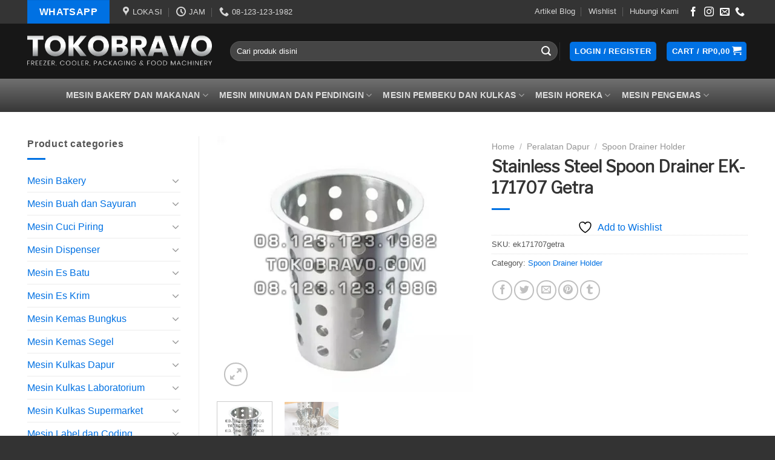

--- FILE ---
content_type: text/html; charset=UTF-8
request_url: https://tokobravo.com/product/stainless-steel-spoon-drainer-ek-171707-getra
body_size: 40099
content:
<!DOCTYPE html>
<!--[if IE 9 ]> <html lang="en-US" class="ie9 loading-site no-js"> <![endif]-->
<!--[if IE 8 ]> <html lang="en-US" class="ie8 loading-site no-js"> <![endif]-->
<!--[if (gte IE 9)|!(IE)]><!--><html lang="en-US" class="loading-site no-js"> <!--<![endif]-->
<head>
	<meta charset="UTF-8" />
	<meta name="viewport" content="width=device-width, initial-scale=1.0, maximum-scale=1.0, user-scalable=no" />
	<meta name="facebook-domain-verification" content="cltw3b9o12tbdtio9hoi1767cl1z5j" />
<!-- Global site tag (gtag.js) - Google Analytics -->
<script async src="https://www.googletagmanager.com/gtag/js?id=UA-143959820-1"></script>
<script>
  window.dataLayer = window.dataLayer || [];
  function gtag(){dataLayer.push(arguments);}
  gtag('js', new Date());

  gtag('config', 'UA-143959820-1');
</script>

	<link rel="profile" href="http://gmpg.org/xfn/11" />
	<link rel="pingback" href="https://tokobravo.com/xmlrpc.php" />

					<script>document.documentElement.className = document.documentElement.className + ' yes-js js_active js'</script>
			<script>(function(html){html.className = html.className.replace(/\bno-js\b/,'js')})(document.documentElement);</script>
<meta name='robots' content='index, follow, max-image-preview:large, max-snippet:-1, max-video-preview:-1' />
	<style>img:is([sizes="auto" i], [sizes^="auto," i]) { contain-intrinsic-size: 3000px 1500px }</style>
	<meta name="viewport" content="width=device-width, initial-scale=1, maximum-scale=1" />
	<!-- This site is optimized with the Yoast SEO plugin v26.3 - https://yoast.com/wordpress/plugins/seo/ -->
	<title>Stainless Steel Spoon Drainer EK-171707 Getra - Toko Mesin Bravo PGS Pasar Turi Pusat Grosir Surabaya</title>
	<link rel="canonical" href="https://tokobravo.com/product/stainless-steel-spoon-drainer-ek-171707-getra" />
	<meta property="og:locale" content="en_US" />
	<meta property="og:type" content="article" />
	<meta property="og:title" content="Stainless Steel Spoon Drainer EK-171707 Getra - Toko Mesin Bravo PGS Pasar Turi Pusat Grosir Surabaya" />
	<meta property="og:url" content="https://tokobravo.com/product/stainless-steel-spoon-drainer-ek-171707-getra" />
	<meta property="og:site_name" content="Toko Mesin Bravo PGS Pasar Turi Pusat Grosir Surabaya" />
	<meta property="article:publisher" content="https://www.facebook.com/tokobravocom" />
	<meta property="article:modified_time" content="2019-06-02T18:17:05+00:00" />
	<meta property="og:image" content="https://tokobravo.com/wp-content/uploads/ek1717071getra.jpg" />
	<meta property="og:image:width" content="500" />
	<meta property="og:image:height" content="500" />
	<meta property="og:image:type" content="image/jpeg" />
	<meta name="twitter:card" content="summary_large_image" />
	<meta name="twitter:site" content="@tokobravo" />
	<script type="application/ld+json" class="yoast-schema-graph">{"@context":"https://schema.org","@graph":[{"@type":"WebPage","@id":"https://tokobravo.com/product/stainless-steel-spoon-drainer-ek-171707-getra","url":"https://tokobravo.com/product/stainless-steel-spoon-drainer-ek-171707-getra","name":"Stainless Steel Spoon Drainer EK-171707 Getra - Toko Mesin Bravo PGS Pasar Turi Pusat Grosir Surabaya","isPartOf":{"@id":"https://tokobravo.com/#website"},"primaryImageOfPage":{"@id":"https://tokobravo.com/product/stainless-steel-spoon-drainer-ek-171707-getra#primaryimage"},"image":{"@id":"https://tokobravo.com/product/stainless-steel-spoon-drainer-ek-171707-getra#primaryimage"},"thumbnailUrl":"https://tokobravo.com/wp-content/uploads/ek1717071getra.jpg","datePublished":"2018-08-02T13:46:58+00:00","dateModified":"2019-06-02T18:17:05+00:00","breadcrumb":{"@id":"https://tokobravo.com/product/stainless-steel-spoon-drainer-ek-171707-getra#breadcrumb"},"inLanguage":"en-US","potentialAction":[{"@type":"ReadAction","target":["https://tokobravo.com/product/stainless-steel-spoon-drainer-ek-171707-getra"]}]},{"@type":"ImageObject","inLanguage":"en-US","@id":"https://tokobravo.com/product/stainless-steel-spoon-drainer-ek-171707-getra#primaryimage","url":"https://tokobravo.com/wp-content/uploads/ek1717071getra.jpg","contentUrl":"https://tokobravo.com/wp-content/uploads/ek1717071getra.jpg","width":500,"height":500,"caption":"Stainless Steel Spoon Drainer EK-171707 Getra"},{"@type":"BreadcrumbList","@id":"https://tokobravo.com/product/stainless-steel-spoon-drainer-ek-171707-getra#breadcrumb","itemListElement":[{"@type":"ListItem","position":1,"name":"Home","item":"https://tokobravo.com/"},{"@type":"ListItem","position":2,"name":"Shop","item":"https://tokobravo.com/shop"},{"@type":"ListItem","position":3,"name":"Stainless Steel Spoon Drainer EK-171707 Getra"}]},{"@type":"WebSite","@id":"https://tokobravo.com/#website","url":"https://tokobravo.com/","name":"Toko Mesin Bravo PGS Pasar Turi Pusat Grosir Surabaya","description":"Menjual mesin freezer, pengemas dan pengolah makanan.","potentialAction":[{"@type":"SearchAction","target":{"@type":"EntryPoint","urlTemplate":"https://tokobravo.com/?s={search_term_string}"},"query-input":{"@type":"PropertyValueSpecification","valueRequired":true,"valueName":"search_term_string"}}],"inLanguage":"en-US"}]}</script>
	<!-- / Yoast SEO plugin. -->


<link rel='dns-prefetch' href='//fonts.googleapis.com' />
<link rel="alternate" type="application/rss+xml" title="Toko Mesin Bravo PGS Pasar Turi Pusat Grosir Surabaya &raquo; Feed" href="https://tokobravo.com/feed" />
<link rel="alternate" type="application/rss+xml" title="Toko Mesin Bravo PGS Pasar Turi Pusat Grosir Surabaya &raquo; Comments Feed" href="https://tokobravo.com/comments/feed" />
<script type="text/javascript">
/* <![CDATA[ */
window._wpemojiSettings = {"baseUrl":"https:\/\/s.w.org\/images\/core\/emoji\/16.0.1\/72x72\/","ext":".png","svgUrl":"https:\/\/s.w.org\/images\/core\/emoji\/16.0.1\/svg\/","svgExt":".svg","source":{"concatemoji":"https:\/\/tokobravo.com\/wp-includes\/js\/wp-emoji-release.min.js?ver=6.8.3"}};
/*! This file is auto-generated */
!function(s,n){var o,i,e;function c(e){try{var t={supportTests:e,timestamp:(new Date).valueOf()};sessionStorage.setItem(o,JSON.stringify(t))}catch(e){}}function p(e,t,n){e.clearRect(0,0,e.canvas.width,e.canvas.height),e.fillText(t,0,0);var t=new Uint32Array(e.getImageData(0,0,e.canvas.width,e.canvas.height).data),a=(e.clearRect(0,0,e.canvas.width,e.canvas.height),e.fillText(n,0,0),new Uint32Array(e.getImageData(0,0,e.canvas.width,e.canvas.height).data));return t.every(function(e,t){return e===a[t]})}function u(e,t){e.clearRect(0,0,e.canvas.width,e.canvas.height),e.fillText(t,0,0);for(var n=e.getImageData(16,16,1,1),a=0;a<n.data.length;a++)if(0!==n.data[a])return!1;return!0}function f(e,t,n,a){switch(t){case"flag":return n(e,"\ud83c\udff3\ufe0f\u200d\u26a7\ufe0f","\ud83c\udff3\ufe0f\u200b\u26a7\ufe0f")?!1:!n(e,"\ud83c\udde8\ud83c\uddf6","\ud83c\udde8\u200b\ud83c\uddf6")&&!n(e,"\ud83c\udff4\udb40\udc67\udb40\udc62\udb40\udc65\udb40\udc6e\udb40\udc67\udb40\udc7f","\ud83c\udff4\u200b\udb40\udc67\u200b\udb40\udc62\u200b\udb40\udc65\u200b\udb40\udc6e\u200b\udb40\udc67\u200b\udb40\udc7f");case"emoji":return!a(e,"\ud83e\udedf")}return!1}function g(e,t,n,a){var r="undefined"!=typeof WorkerGlobalScope&&self instanceof WorkerGlobalScope?new OffscreenCanvas(300,150):s.createElement("canvas"),o=r.getContext("2d",{willReadFrequently:!0}),i=(o.textBaseline="top",o.font="600 32px Arial",{});return e.forEach(function(e){i[e]=t(o,e,n,a)}),i}function t(e){var t=s.createElement("script");t.src=e,t.defer=!0,s.head.appendChild(t)}"undefined"!=typeof Promise&&(o="wpEmojiSettingsSupports",i=["flag","emoji"],n.supports={everything:!0,everythingExceptFlag:!0},e=new Promise(function(e){s.addEventListener("DOMContentLoaded",e,{once:!0})}),new Promise(function(t){var n=function(){try{var e=JSON.parse(sessionStorage.getItem(o));if("object"==typeof e&&"number"==typeof e.timestamp&&(new Date).valueOf()<e.timestamp+604800&&"object"==typeof e.supportTests)return e.supportTests}catch(e){}return null}();if(!n){if("undefined"!=typeof Worker&&"undefined"!=typeof OffscreenCanvas&&"undefined"!=typeof URL&&URL.createObjectURL&&"undefined"!=typeof Blob)try{var e="postMessage("+g.toString()+"("+[JSON.stringify(i),f.toString(),p.toString(),u.toString()].join(",")+"));",a=new Blob([e],{type:"text/javascript"}),r=new Worker(URL.createObjectURL(a),{name:"wpTestEmojiSupports"});return void(r.onmessage=function(e){c(n=e.data),r.terminate(),t(n)})}catch(e){}c(n=g(i,f,p,u))}t(n)}).then(function(e){for(var t in e)n.supports[t]=e[t],n.supports.everything=n.supports.everything&&n.supports[t],"flag"!==t&&(n.supports.everythingExceptFlag=n.supports.everythingExceptFlag&&n.supports[t]);n.supports.everythingExceptFlag=n.supports.everythingExceptFlag&&!n.supports.flag,n.DOMReady=!1,n.readyCallback=function(){n.DOMReady=!0}}).then(function(){return e}).then(function(){var e;n.supports.everything||(n.readyCallback(),(e=n.source||{}).concatemoji?t(e.concatemoji):e.wpemoji&&e.twemoji&&(t(e.twemoji),t(e.wpemoji)))}))}((window,document),window._wpemojiSettings);
/* ]]> */
</script>
<style id='wp-emoji-styles-inline-css' type='text/css'>

	img.wp-smiley, img.emoji {
		display: inline !important;
		border: none !important;
		box-shadow: none !important;
		height: 1em !important;
		width: 1em !important;
		margin: 0 0.07em !important;
		vertical-align: -0.1em !important;
		background: none !important;
		padding: 0 !important;
	}
</style>
<link rel='stylesheet' id='wp-block-library-css' href='https://tokobravo.com/wp-includes/css/dist/block-library/style.min.css?ver=6.8.3' type='text/css' media='all' />
<style id='classic-theme-styles-inline-css' type='text/css'>
/*! This file is auto-generated */
.wp-block-button__link{color:#fff;background-color:#32373c;border-radius:9999px;box-shadow:none;text-decoration:none;padding:calc(.667em + 2px) calc(1.333em + 2px);font-size:1.125em}.wp-block-file__button{background:#32373c;color:#fff;text-decoration:none}
</style>
<style id='joinchat-button-style-inline-css' type='text/css'>
.wp-block-joinchat-button{border:none!important;text-align:center}.wp-block-joinchat-button figure{display:table;margin:0 auto;padding:0}.wp-block-joinchat-button figcaption{font:normal normal 400 .6em/2em var(--wp--preset--font-family--system-font,sans-serif);margin:0;padding:0}.wp-block-joinchat-button .joinchat-button__qr{background-color:#fff;border:6px solid #25d366;border-radius:30px;box-sizing:content-box;display:block;height:200px;margin:auto;overflow:hidden;padding:10px;width:200px}.wp-block-joinchat-button .joinchat-button__qr canvas,.wp-block-joinchat-button .joinchat-button__qr img{display:block;margin:auto}.wp-block-joinchat-button .joinchat-button__link{align-items:center;background-color:#25d366;border:6px solid #25d366;border-radius:30px;display:inline-flex;flex-flow:row nowrap;justify-content:center;line-height:1.25em;margin:0 auto;text-decoration:none}.wp-block-joinchat-button .joinchat-button__link:before{background:transparent var(--joinchat-ico) no-repeat center;background-size:100%;content:"";display:block;height:1.5em;margin:-.75em .75em -.75em 0;width:1.5em}.wp-block-joinchat-button figure+.joinchat-button__link{margin-top:10px}@media (orientation:landscape)and (min-height:481px),(orientation:portrait)and (min-width:481px){.wp-block-joinchat-button.joinchat-button--qr-only figure+.joinchat-button__link{display:none}}@media (max-width:480px),(orientation:landscape)and (max-height:480px){.wp-block-joinchat-button figure{display:none}}

</style>
<style id='global-styles-inline-css' type='text/css'>
:root{--wp--preset--aspect-ratio--square: 1;--wp--preset--aspect-ratio--4-3: 4/3;--wp--preset--aspect-ratio--3-4: 3/4;--wp--preset--aspect-ratio--3-2: 3/2;--wp--preset--aspect-ratio--2-3: 2/3;--wp--preset--aspect-ratio--16-9: 16/9;--wp--preset--aspect-ratio--9-16: 9/16;--wp--preset--color--black: #000000;--wp--preset--color--cyan-bluish-gray: #abb8c3;--wp--preset--color--white: #ffffff;--wp--preset--color--pale-pink: #f78da7;--wp--preset--color--vivid-red: #cf2e2e;--wp--preset--color--luminous-vivid-orange: #ff6900;--wp--preset--color--luminous-vivid-amber: #fcb900;--wp--preset--color--light-green-cyan: #7bdcb5;--wp--preset--color--vivid-green-cyan: #00d084;--wp--preset--color--pale-cyan-blue: #8ed1fc;--wp--preset--color--vivid-cyan-blue: #0693e3;--wp--preset--color--vivid-purple: #9b51e0;--wp--preset--gradient--vivid-cyan-blue-to-vivid-purple: linear-gradient(135deg,rgba(6,147,227,1) 0%,rgb(155,81,224) 100%);--wp--preset--gradient--light-green-cyan-to-vivid-green-cyan: linear-gradient(135deg,rgb(122,220,180) 0%,rgb(0,208,130) 100%);--wp--preset--gradient--luminous-vivid-amber-to-luminous-vivid-orange: linear-gradient(135deg,rgba(252,185,0,1) 0%,rgba(255,105,0,1) 100%);--wp--preset--gradient--luminous-vivid-orange-to-vivid-red: linear-gradient(135deg,rgba(255,105,0,1) 0%,rgb(207,46,46) 100%);--wp--preset--gradient--very-light-gray-to-cyan-bluish-gray: linear-gradient(135deg,rgb(238,238,238) 0%,rgb(169,184,195) 100%);--wp--preset--gradient--cool-to-warm-spectrum: linear-gradient(135deg,rgb(74,234,220) 0%,rgb(151,120,209) 20%,rgb(207,42,186) 40%,rgb(238,44,130) 60%,rgb(251,105,98) 80%,rgb(254,248,76) 100%);--wp--preset--gradient--blush-light-purple: linear-gradient(135deg,rgb(255,206,236) 0%,rgb(152,150,240) 100%);--wp--preset--gradient--blush-bordeaux: linear-gradient(135deg,rgb(254,205,165) 0%,rgb(254,45,45) 50%,rgb(107,0,62) 100%);--wp--preset--gradient--luminous-dusk: linear-gradient(135deg,rgb(255,203,112) 0%,rgb(199,81,192) 50%,rgb(65,88,208) 100%);--wp--preset--gradient--pale-ocean: linear-gradient(135deg,rgb(255,245,203) 0%,rgb(182,227,212) 50%,rgb(51,167,181) 100%);--wp--preset--gradient--electric-grass: linear-gradient(135deg,rgb(202,248,128) 0%,rgb(113,206,126) 100%);--wp--preset--gradient--midnight: linear-gradient(135deg,rgb(2,3,129) 0%,rgb(40,116,252) 100%);--wp--preset--font-size--small: 13px;--wp--preset--font-size--medium: 20px;--wp--preset--font-size--large: 36px;--wp--preset--font-size--x-large: 42px;--wp--preset--spacing--20: 0.44rem;--wp--preset--spacing--30: 0.67rem;--wp--preset--spacing--40: 1rem;--wp--preset--spacing--50: 1.5rem;--wp--preset--spacing--60: 2.25rem;--wp--preset--spacing--70: 3.38rem;--wp--preset--spacing--80: 5.06rem;--wp--preset--shadow--natural: 6px 6px 9px rgba(0, 0, 0, 0.2);--wp--preset--shadow--deep: 12px 12px 50px rgba(0, 0, 0, 0.4);--wp--preset--shadow--sharp: 6px 6px 0px rgba(0, 0, 0, 0.2);--wp--preset--shadow--outlined: 6px 6px 0px -3px rgba(255, 255, 255, 1), 6px 6px rgba(0, 0, 0, 1);--wp--preset--shadow--crisp: 6px 6px 0px rgba(0, 0, 0, 1);}:where(.is-layout-flex){gap: 0.5em;}:where(.is-layout-grid){gap: 0.5em;}body .is-layout-flex{display: flex;}.is-layout-flex{flex-wrap: wrap;align-items: center;}.is-layout-flex > :is(*, div){margin: 0;}body .is-layout-grid{display: grid;}.is-layout-grid > :is(*, div){margin: 0;}:where(.wp-block-columns.is-layout-flex){gap: 2em;}:where(.wp-block-columns.is-layout-grid){gap: 2em;}:where(.wp-block-post-template.is-layout-flex){gap: 1.25em;}:where(.wp-block-post-template.is-layout-grid){gap: 1.25em;}.has-black-color{color: var(--wp--preset--color--black) !important;}.has-cyan-bluish-gray-color{color: var(--wp--preset--color--cyan-bluish-gray) !important;}.has-white-color{color: var(--wp--preset--color--white) !important;}.has-pale-pink-color{color: var(--wp--preset--color--pale-pink) !important;}.has-vivid-red-color{color: var(--wp--preset--color--vivid-red) !important;}.has-luminous-vivid-orange-color{color: var(--wp--preset--color--luminous-vivid-orange) !important;}.has-luminous-vivid-amber-color{color: var(--wp--preset--color--luminous-vivid-amber) !important;}.has-light-green-cyan-color{color: var(--wp--preset--color--light-green-cyan) !important;}.has-vivid-green-cyan-color{color: var(--wp--preset--color--vivid-green-cyan) !important;}.has-pale-cyan-blue-color{color: var(--wp--preset--color--pale-cyan-blue) !important;}.has-vivid-cyan-blue-color{color: var(--wp--preset--color--vivid-cyan-blue) !important;}.has-vivid-purple-color{color: var(--wp--preset--color--vivid-purple) !important;}.has-black-background-color{background-color: var(--wp--preset--color--black) !important;}.has-cyan-bluish-gray-background-color{background-color: var(--wp--preset--color--cyan-bluish-gray) !important;}.has-white-background-color{background-color: var(--wp--preset--color--white) !important;}.has-pale-pink-background-color{background-color: var(--wp--preset--color--pale-pink) !important;}.has-vivid-red-background-color{background-color: var(--wp--preset--color--vivid-red) !important;}.has-luminous-vivid-orange-background-color{background-color: var(--wp--preset--color--luminous-vivid-orange) !important;}.has-luminous-vivid-amber-background-color{background-color: var(--wp--preset--color--luminous-vivid-amber) !important;}.has-light-green-cyan-background-color{background-color: var(--wp--preset--color--light-green-cyan) !important;}.has-vivid-green-cyan-background-color{background-color: var(--wp--preset--color--vivid-green-cyan) !important;}.has-pale-cyan-blue-background-color{background-color: var(--wp--preset--color--pale-cyan-blue) !important;}.has-vivid-cyan-blue-background-color{background-color: var(--wp--preset--color--vivid-cyan-blue) !important;}.has-vivid-purple-background-color{background-color: var(--wp--preset--color--vivid-purple) !important;}.has-black-border-color{border-color: var(--wp--preset--color--black) !important;}.has-cyan-bluish-gray-border-color{border-color: var(--wp--preset--color--cyan-bluish-gray) !important;}.has-white-border-color{border-color: var(--wp--preset--color--white) !important;}.has-pale-pink-border-color{border-color: var(--wp--preset--color--pale-pink) !important;}.has-vivid-red-border-color{border-color: var(--wp--preset--color--vivid-red) !important;}.has-luminous-vivid-orange-border-color{border-color: var(--wp--preset--color--luminous-vivid-orange) !important;}.has-luminous-vivid-amber-border-color{border-color: var(--wp--preset--color--luminous-vivid-amber) !important;}.has-light-green-cyan-border-color{border-color: var(--wp--preset--color--light-green-cyan) !important;}.has-vivid-green-cyan-border-color{border-color: var(--wp--preset--color--vivid-green-cyan) !important;}.has-pale-cyan-blue-border-color{border-color: var(--wp--preset--color--pale-cyan-blue) !important;}.has-vivid-cyan-blue-border-color{border-color: var(--wp--preset--color--vivid-cyan-blue) !important;}.has-vivid-purple-border-color{border-color: var(--wp--preset--color--vivid-purple) !important;}.has-vivid-cyan-blue-to-vivid-purple-gradient-background{background: var(--wp--preset--gradient--vivid-cyan-blue-to-vivid-purple) !important;}.has-light-green-cyan-to-vivid-green-cyan-gradient-background{background: var(--wp--preset--gradient--light-green-cyan-to-vivid-green-cyan) !important;}.has-luminous-vivid-amber-to-luminous-vivid-orange-gradient-background{background: var(--wp--preset--gradient--luminous-vivid-amber-to-luminous-vivid-orange) !important;}.has-luminous-vivid-orange-to-vivid-red-gradient-background{background: var(--wp--preset--gradient--luminous-vivid-orange-to-vivid-red) !important;}.has-very-light-gray-to-cyan-bluish-gray-gradient-background{background: var(--wp--preset--gradient--very-light-gray-to-cyan-bluish-gray) !important;}.has-cool-to-warm-spectrum-gradient-background{background: var(--wp--preset--gradient--cool-to-warm-spectrum) !important;}.has-blush-light-purple-gradient-background{background: var(--wp--preset--gradient--blush-light-purple) !important;}.has-blush-bordeaux-gradient-background{background: var(--wp--preset--gradient--blush-bordeaux) !important;}.has-luminous-dusk-gradient-background{background: var(--wp--preset--gradient--luminous-dusk) !important;}.has-pale-ocean-gradient-background{background: var(--wp--preset--gradient--pale-ocean) !important;}.has-electric-grass-gradient-background{background: var(--wp--preset--gradient--electric-grass) !important;}.has-midnight-gradient-background{background: var(--wp--preset--gradient--midnight) !important;}.has-small-font-size{font-size: var(--wp--preset--font-size--small) !important;}.has-medium-font-size{font-size: var(--wp--preset--font-size--medium) !important;}.has-large-font-size{font-size: var(--wp--preset--font-size--large) !important;}.has-x-large-font-size{font-size: var(--wp--preset--font-size--x-large) !important;}
:where(.wp-block-post-template.is-layout-flex){gap: 1.25em;}:where(.wp-block-post-template.is-layout-grid){gap: 1.25em;}
:where(.wp-block-columns.is-layout-flex){gap: 2em;}:where(.wp-block-columns.is-layout-grid){gap: 2em;}
:root :where(.wp-block-pullquote){font-size: 1.5em;line-height: 1.6;}
</style>
<link rel='stylesheet' id='contact-form-7-css' href='https://tokobravo.com/wp-content/plugins/contact-form-7/includes/css/styles.css?ver=6.1.3' type='text/css' media='all' />
<link rel='stylesheet' id='photoswipe-css' href='https://tokobravo.com/wp-content/plugins/woocommerce/assets/css/photoswipe/photoswipe.min.css?ver=10.3.7' type='text/css' media='all' />
<link rel='stylesheet' id='photoswipe-default-skin-css' href='https://tokobravo.com/wp-content/plugins/woocommerce/assets/css/photoswipe/default-skin/default-skin.min.css?ver=10.3.7' type='text/css' media='all' />
<style id='woocommerce-inline-inline-css' type='text/css'>
.woocommerce form .form-row .required { visibility: visible; }
</style>
<link rel='stylesheet' id='brands-styles-css' href='https://tokobravo.com/wp-content/plugins/woocommerce/assets/css/brands.css?ver=10.3.7' type='text/css' media='all' />
<link rel='stylesheet' id='flatsome-icons-css' href='https://tokobravo.com/wp-content/themes/flatsome/assets/css/fl-icons.css?ver=3.12' type='text/css' media='all' />
<link rel='stylesheet' id='flatsome-woocommerce-wishlist-css' href='https://tokobravo.com/wp-content/themes/flatsome/inc/integrations/wc-yith-wishlist/wishlist.css?ver=3.10.2' type='text/css' media='all' />
<link rel='stylesheet' id='flatsome-main-css' href='https://tokobravo.com/wp-content/themes/flatsome/assets/css/flatsome.css?ver=3.13.0' type='text/css' media='all' />
<link rel='stylesheet' id='flatsome-shop-css' href='https://tokobravo.com/wp-content/themes/flatsome/assets/css/flatsome-shop.css?ver=3.13.0' type='text/css' media='all' />
<link rel='stylesheet' id='flatsome-style-css' href='https://tokobravo.com/wp-content/themes/flatsome-child/style.css?ver=3.0' type='text/css' media='all' />
<link rel='stylesheet' id='flatsome-googlefonts-css' href='//fonts.googleapis.com/css?family=Libre+Franklin%3Aregular%2Cregular&#038;display=block&#038;ver=3.9' type='text/css' media='all' />
<script type="text/javascript">
            window._nslDOMReady = (function () {
                const executedCallbacks = new Set();
            
                return function (callback) {
                    /**
                    * Third parties might dispatch DOMContentLoaded events, so we need to ensure that we only run our callback once!
                    */
                    if (executedCallbacks.has(callback)) return;
            
                    const wrappedCallback = function () {
                        if (executedCallbacks.has(callback)) return;
                        executedCallbacks.add(callback);
                        callback();
                    };
            
                    if (document.readyState === "complete" || document.readyState === "interactive") {
                        wrappedCallback();
                    } else {
                        document.addEventListener("DOMContentLoaded", wrappedCallback);
                    }
                };
            })();
        </script><script type="text/javascript" src="https://tokobravo.com/wp-includes/js/jquery/jquery.min.js?ver=3.7.1" id="jquery-core-js"></script>
<script type="text/javascript" src="https://tokobravo.com/wp-includes/js/jquery/jquery-migrate.min.js?ver=3.4.1" id="jquery-migrate-js"></script>
<script type="text/javascript" src="https://tokobravo.com/wp-content/plugins/woocommerce/assets/js/jquery-blockui/jquery.blockUI.min.js?ver=2.7.0-wc.10.3.7" id="wc-jquery-blockui-js" defer="defer" data-wp-strategy="defer"></script>
<script type="text/javascript" id="wc-add-to-cart-js-extra">
/* <![CDATA[ */
var wc_add_to_cart_params = {"ajax_url":"\/wp-admin\/admin-ajax.php","wc_ajax_url":"\/?wc-ajax=%%endpoint%%","i18n_view_cart":"View cart","cart_url":"https:\/\/tokobravo.com\/cart","is_cart":"","cart_redirect_after_add":"yes"};
/* ]]> */
</script>
<script type="text/javascript" src="https://tokobravo.com/wp-content/plugins/woocommerce/assets/js/frontend/add-to-cart.min.js?ver=10.3.7" id="wc-add-to-cart-js" defer="defer" data-wp-strategy="defer"></script>
<script type="text/javascript" src="https://tokobravo.com/wp-content/plugins/woocommerce/assets/js/photoswipe/photoswipe.min.js?ver=4.1.1-wc.10.3.7" id="wc-photoswipe-js" defer="defer" data-wp-strategy="defer"></script>
<script type="text/javascript" src="https://tokobravo.com/wp-content/plugins/woocommerce/assets/js/photoswipe/photoswipe-ui-default.min.js?ver=4.1.1-wc.10.3.7" id="wc-photoswipe-ui-default-js" defer="defer" data-wp-strategy="defer"></script>
<script type="text/javascript" id="wc-single-product-js-extra">
/* <![CDATA[ */
var wc_single_product_params = {"i18n_required_rating_text":"Please select a rating","i18n_rating_options":["1 of 5 stars","2 of 5 stars","3 of 5 stars","4 of 5 stars","5 of 5 stars"],"i18n_product_gallery_trigger_text":"View full-screen image gallery","review_rating_required":"yes","flexslider":{"rtl":false,"animation":"slide","smoothHeight":true,"directionNav":false,"controlNav":"thumbnails","slideshow":false,"animationSpeed":500,"animationLoop":false,"allowOneSlide":false},"zoom_enabled":"","zoom_options":[],"photoswipe_enabled":"1","photoswipe_options":{"shareEl":false,"closeOnScroll":false,"history":false,"hideAnimationDuration":0,"showAnimationDuration":0},"flexslider_enabled":""};
/* ]]> */
</script>
<script type="text/javascript" src="https://tokobravo.com/wp-content/plugins/woocommerce/assets/js/frontend/single-product.min.js?ver=10.3.7" id="wc-single-product-js" defer="defer" data-wp-strategy="defer"></script>
<script type="text/javascript" src="https://tokobravo.com/wp-content/plugins/woocommerce/assets/js/js-cookie/js.cookie.min.js?ver=2.1.4-wc.10.3.7" id="wc-js-cookie-js" defer="defer" data-wp-strategy="defer"></script>
<script type="text/javascript" id="woocommerce-js-extra">
/* <![CDATA[ */
var woocommerce_params = {"ajax_url":"\/wp-admin\/admin-ajax.php","wc_ajax_url":"\/?wc-ajax=%%endpoint%%","i18n_password_show":"Show password","i18n_password_hide":"Hide password"};
/* ]]> */
</script>
<script type="text/javascript" src="https://tokobravo.com/wp-content/plugins/woocommerce/assets/js/frontend/woocommerce.min.js?ver=10.3.7" id="woocommerce-js" defer="defer" data-wp-strategy="defer"></script>
<link rel="https://api.w.org/" href="https://tokobravo.com/wp-json/" /><link rel="alternate" title="JSON" type="application/json" href="https://tokobravo.com/wp-json/wp/v2/product/7061" /><link rel="EditURI" type="application/rsd+xml" title="RSD" href="https://tokobravo.com/xmlrpc.php?rsd" />
<meta name="generator" content="WordPress 6.8.3" />
<meta name="generator" content="WooCommerce 10.3.7" />
<link rel='shortlink' href='https://tokobravo.com/?p=7061' />
<link rel="alternate" title="oEmbed (JSON)" type="application/json+oembed" href="https://tokobravo.com/wp-json/oembed/1.0/embed?url=https%3A%2F%2Ftokobravo.com%2Fproduct%2Fstainless-steel-spoon-drainer-ek-171707-getra" />
<link rel="alternate" title="oEmbed (XML)" type="text/xml+oembed" href="https://tokobravo.com/wp-json/oembed/1.0/embed?url=https%3A%2F%2Ftokobravo.com%2Fproduct%2Fstainless-steel-spoon-drainer-ek-171707-getra&#038;format=xml" />
<style>.bg{opacity: 0; transition: opacity 1s; -webkit-transition: opacity 1s;} .bg-loaded{opacity: 1;}</style><!--[if IE]><link rel="stylesheet" type="text/css" href="https://tokobravo.com/wp-content/themes/flatsome/assets/css/ie-fallback.css"><script src="//cdnjs.cloudflare.com/ajax/libs/html5shiv/3.6.1/html5shiv.js"></script><script>var head = document.getElementsByTagName('head')[0],style = document.createElement('style');style.type = 'text/css';style.styleSheet.cssText = ':before,:after{content:none !important';head.appendChild(style);setTimeout(function(){head.removeChild(style);}, 0);</script><script src="https://tokobravo.com/wp-content/themes/flatsome/assets/libs/ie-flexibility.js"></script><![endif]-->	<noscript><style>.woocommerce-product-gallery{ opacity: 1 !important; }</style></noscript>
	<link rel="icon" href="https://tokobravo.com/wp-content/uploads/cropped-favicon-1-32x32.png" sizes="32x32" />
<link rel="icon" href="https://tokobravo.com/wp-content/uploads/cropped-favicon-1-192x192.png" sizes="192x192" />
<link rel="apple-touch-icon" href="https://tokobravo.com/wp-content/uploads/cropped-favicon-1-180x180.png" />
<meta name="msapplication-TileImage" content="https://tokobravo.com/wp-content/uploads/cropped-favicon-1-270x270.png" />
<style id="custom-css" type="text/css">:root {--primary-color: #0071e3;}.full-width .ubermenu-nav, .container, .row{max-width: 1220px}.row.row-collapse{max-width: 1190px}.row.row-small{max-width: 1212.5px}.row.row-large{max-width: 1250px}.sticky-add-to-cart--active, #wrapper,#main,#main.dark{background-color: #FFF}.header-main{height: 91px}#logo img{max-height: 91px}#logo{width:305px;}.header-bottom{min-height: 55px}.header-top{min-height: 30px}.transparent .header-main{height: 265px}.transparent #logo img{max-height: 265px}.has-transparent + .page-title:first-of-type,.has-transparent + #main > .page-title,.has-transparent + #main > div > .page-title,.has-transparent + #main .page-header-wrapper:first-of-type .page-title{padding-top: 345px;}.header.show-on-scroll,.stuck .header-main{height:70px!important}.stuck #logo img{max-height: 70px!important}.search-form{ width: 100%;}.header-bg-color, .header-wrapper {background-color: rgba(22,22,22,0.9)}.header-bottom {background-color: #0a0a0a}.top-bar-nav > li > a{line-height: 16px }.header-main .nav > li > a{line-height: 16px }.stuck .header-main .nav > li > a{line-height: 50px }@media (max-width: 549px) {.header-main{height: 70px}#logo img{max-height: 70px}}.nav-dropdown{border-radius:5px}.nav-dropdown{font-size:100%}.header-top{background-color:rgba(94,94,94,0.42)!important;}/* Color */.accordion-title.active, .has-icon-bg .icon .icon-inner,.logo a, .primary.is-underline, .primary.is-link, .badge-outline .badge-inner, .nav-outline > li.active> a,.nav-outline >li.active > a, .cart-icon strong,[data-color='primary'], .is-outline.primary{color: #0071e3;}/* Color !important */[data-text-color="primary"]{color: #0071e3!important;}/* Background Color */[data-text-bg="primary"]{background-color: #0071e3;}/* Background */.scroll-to-bullets a,.featured-title, .label-new.menu-item > a:after, .nav-pagination > li > .current,.nav-pagination > li > span:hover,.nav-pagination > li > a:hover,.has-hover:hover .badge-outline .badge-inner,button[type="submit"], .button.wc-forward:not(.checkout):not(.checkout-button), .button.submit-button, .button.primary:not(.is-outline),.featured-table .title,.is-outline:hover, .has-icon:hover .icon-label,.nav-dropdown-bold .nav-column li > a:hover, .nav-dropdown.nav-dropdown-bold > li > a:hover, .nav-dropdown-bold.dark .nav-column li > a:hover, .nav-dropdown.nav-dropdown-bold.dark > li > a:hover, .is-outline:hover, .tagcloud a:hover,.grid-tools a, input[type='submit']:not(.is-form), .box-badge:hover .box-text, input.button.alt,.nav-box > li > a:hover,.nav-box > li.active > a,.nav-pills > li.active > a ,.current-dropdown .cart-icon strong, .cart-icon:hover strong, .nav-line-bottom > li > a:before, .nav-line-grow > li > a:before, .nav-line > li > a:before,.banner, .header-top, .slider-nav-circle .flickity-prev-next-button:hover svg, .slider-nav-circle .flickity-prev-next-button:hover .arrow, .primary.is-outline:hover, .button.primary:not(.is-outline), input[type='submit'].primary, input[type='submit'].primary, input[type='reset'].button, input[type='button'].primary, .badge-inner{background-color: #0071e3;}/* Border */.nav-vertical.nav-tabs > li.active > a,.scroll-to-bullets a.active,.nav-pagination > li > .current,.nav-pagination > li > span:hover,.nav-pagination > li > a:hover,.has-hover:hover .badge-outline .badge-inner,.accordion-title.active,.featured-table,.is-outline:hover, .tagcloud a:hover,blockquote, .has-border, .cart-icon strong:after,.cart-icon strong,.blockUI:before, .processing:before,.loading-spin, .slider-nav-circle .flickity-prev-next-button:hover svg, .slider-nav-circle .flickity-prev-next-button:hover .arrow, .primary.is-outline:hover{border-color: #0071e3}.nav-tabs > li.active > a{border-top-color: #0071e3}.widget_shopping_cart_content .blockUI.blockOverlay:before { border-left-color: #0071e3 }.woocommerce-checkout-review-order .blockUI.blockOverlay:before { border-left-color: #0071e3 }/* Fill */.slider .flickity-prev-next-button:hover svg,.slider .flickity-prev-next-button:hover .arrow{fill: #0071e3;}/* Background Color */[data-icon-label]:after, .secondary.is-underline:hover,.secondary.is-outline:hover,.icon-label,.button.secondary:not(.is-outline),.button.alt:not(.is-outline), .badge-inner.on-sale, .button.checkout, .single_add_to_cart_button, .current .breadcrumb-step{ background-color:#ba3925; }[data-text-bg="secondary"]{background-color: #ba3925;}/* Color */.secondary.is-underline,.secondary.is-link, .secondary.is-outline,.stars a.active, .star-rating:before, .woocommerce-page .star-rating:before,.star-rating span:before, .color-secondary{color: #ba3925}/* Color !important */[data-text-color="secondary"]{color: #ba3925!important;}/* Border */.secondary.is-outline:hover{border-color:#ba3925}.success.is-underline:hover,.success.is-outline:hover,.success{background-color: #ff0062}.success-color, .success.is-link, .success.is-outline{color: #ff0062;}.success-border{border-color: #ff0062!important;}/* Color !important */[data-text-color="success"]{color: #ff0062!important;}/* Background Color */[data-text-bg="success"]{background-color: #ff0062;}body{font-size: 100%;}@media screen and (max-width: 549px){body{font-size: 100%;}}body{color: #555555}h1,h2,h3,h4,h5,h6,.heading-font, .off-canvas-center .nav-sidebar.nav-vertical > li > a{font-family: "Libre Franklin", sans-serif;}h1,h2,h3,h4,h5,h6,.heading-font,.banner h1,.banner h2{font-weight: 0;}h1,h2,h3,h4,h5,h6,.heading-font{color: #333333;}a{color: #0071e3;}a:hover{color: #ba3925;}.tagcloud a:hover{border-color: #ba3925;background-color: #ba3925;}.widget a{color: #0071e3;}.widget a:hover{color: #ba3925;}.widget .tagcloud a:hover{border-color: #ba3925; background-color: #ba3925;}.is-divider{background-color: #0071e3;}.shop-page-title.featured-title .title-overlay{background-color: rgba(255,255,255,0.3);}.current .breadcrumb-step, [data-icon-label]:after, .button#place_order,.button.checkout,.checkout-button,.single_add_to_cart_button.button{background-color: #009344!important }.badge-inner.on-sale{background-color: #ba3925}.badge-inner.new-bubble{background-color: #ff0062}.star-rating span:before,.star-rating:before, .woocommerce-page .star-rating:before, .stars a:hover:after, .stars a.active:after{color: #1e73be}.price del, .product_list_widget del, del .woocommerce-Price-amount { color: #1b47ce; }ins .woocommerce-Price-amount { color: #ba3925; }@media screen and (min-width: 550px){.products .box-vertical .box-image{min-width: 500px!important;width: 500px!important;}}.header-main .social-icons,.header-main .cart-icon strong,.header-main .menu-title,.header-main .header-button > .button.is-outline,.header-main .nav > li > a > i:not(.icon-angle-down){color: #0071e3!important;}.header-main .header-button > .button.is-outline,.header-main .cart-icon strong:after,.header-main .cart-icon strong{border-color: #0071e3!important;}.header-main .header-button > .button:not(.is-outline){background-color: #0071e3!important;}.header-main .current-dropdown .cart-icon strong,.header-main .header-button > .button:hover,.header-main .header-button > .button:hover i,.header-main .header-button > .button:hover span{color:#FFF!important;}.header-main .menu-title:hover,.header-main .social-icons a:hover,.header-main .header-button > .button.is-outline:hover,.header-main .nav > li > a:hover > i:not(.icon-angle-down){color: #e30035!important;}.header-main .current-dropdown .cart-icon strong,.header-main .header-button > .button:hover{background-color: #e30035!important;}.header-main .current-dropdown .cart-icon strong:after,.header-main .current-dropdown .cart-icon strong,.header-main .header-button > .button:hover{border-color: #e30035!important;}.footer-1{background-color: #fff}.footer-2{background-color: #777}.absolute-footer, html{background-color: #333}/* Custom CSS */.header-bottom {background: rgb(55,55,55);background: linear-gradient(0deg, rgba(55,55,55,1) 0%, rgba(112,112,112,1) 100%);}.nav-dropdown>li>a, .nav-column>li>a{ color: black !important; font-weight: 300;}.nav.header-nav.header-bottom-nav.nav-center.nav-box { font-weight: 600;}body, .nav >li>a, {font-family: "Libre Franklin", Helvetica, Arial, Verdana, sans-serif;font-size: 100%;line-height: 1.6em;}.top {font-size: 1.2em;}table tr:nth-child(even){background-color: #fff;}table {background-color: #ddd;border: 1px solid #c6c4c4;}th:first-child, td:first-child {padding-left:0; padding: 0 20px;}#top-bar {font-size: 1em;}.header-main .menu-title { color: #fff !important;}.back-to-top.active {background-color:#000;}blockquote {font-family: "Libre Baskerville", Georgia, times, times new roman, serif; font-size: 1em; line-height: 1.642857em; font-style: normal; background: #d6d6d6; padding:1.5em 1.25em 0.1em 1.8em; margin:0 0 10px 0;}em {font-style: italic; color: #ba3925;}.nav-small.nav > li.html {font-size:1em;}ul.menu>li li>a, .widget>ul>li li>a,ul.menu>li>a, ul.menu>li>span:first-child, .widget>ul>li>a{font-size: 1em;}.widget>ul>li.active>a{font-weight: bolder;color:#ba3925;}.widget .current-cat>a {font-weight: bolder;color:#000;}.widget a:hover {text-decoration-line: underline;}.is-xsmall {font-weight: 600;}h1 {font-size: 1.7em; line-height 3.2em;}h2 {font-size: 1.5em; line-height 2em; font-weight: bold; font-style: italic; color: #ba3925; font-family: "Libre Baskerville", Georgia, times, times new roman, serif; }h3 {font-size: 1.5em; line-height: 2em; font-weight: bold;}h4 {font-size: 1.2em; line-height: 1.6em;}h5 {font-size: 1em; line-height: 1.65em;}h6 {font-size: 0.8em; line-height: 1em; margin: 20px 0;}p.count, p.category{margin: 5px 0; font-size: .7rem; font-family: "Libre Franklin", sans-serif;}.entry-content>figure figcaption, .entry-content>div.illustration p {font-size: 1.285714em; font-style: italic; text-align: center; line-height: 2.07143em; font-family: "Libre Baskerville", Georgia, times, times new roman, serif;}.wp-caption .wp-caption-text {font-size: 14px;}b, strong {font-weight: bolder;}p{font-size: 1em;line-height: 1.7;}p.from_the_blog_excerpt , ul.children {font-size: 1rem;line-height: 1.7; }.single-page a {font-family: "Libre Baskerville", Georgia, times, times new roman, serif; font-style: italic; text-decoration: underline;}.lwptoc a {font-family: "Libre Baskerville", Georgia, times, times new roman, serif; font-weight: bold; font-style: normal; text-decoration: none;}h2.entry-title a{text-decoration: underline;}footer a {font-weight: bolder;}.uppercase, h6, th, span.widget-title {text-transform: none;}.label-new.menu-item > a:after{content:"New";}.label-hot.menu-item > a:after{content:"Hot";}.label-sale.menu-item > a:after{content:"Sale";}.label-popular.menu-item > a:after{content:"Popular";}</style>		<style type="text/css" id="wp-custom-css">
			/*
You can add your own CSS here.

Click the help icon above to learn more.
*/
		</style>
		</head>

<body class="wp-singular product-template-default single single-product postid-7061 wp-theme-flatsome wp-child-theme-flatsome-child theme-flatsome woocommerce woocommerce-page woocommerce-no-js full-width lightbox nav-dropdown-has-arrow nav-dropdown-has-shadow nav-dropdown-has-border">


<a class="skip-link screen-reader-text" href="#main">Skip to content</a>

<div id="wrapper">


<header id="header" class="header ">
   <div class="header-wrapper">
	<div id="top-bar" class="header-top hide-for-sticky nav-dark">
    <div class="flex-row container">
      <div class="flex-col hide-for-medium flex-left">
          <ul class="nav nav-left medium-nav-center nav-small  nav-divided">
              <li class="html header-button-1">
	<div class="header-button">
	<a href="https://wa.me/6281231231982" class="button primary"  >
    <span>Whatsapp</span>
  </a>
	</div>
</li>


<li class="header-contact-wrapper">
		<ul id="header-contact" class="nav nav-divided nav-uppercase header-contact">
					<li class="">
			  <a target="_blank" rel="noopener noreferrer" href="https://maps.google.com/?q=Toko Mesin Bravo PGS" title="Toko Mesin Bravo PGS" class="tooltip">
			  	 <i class="icon-map-pin-fill" style="font-size:16px;"></i>			     <span>
			     	Lokasi			     </span>
			  </a>
			</li>
			
					
						<li class="">
			  <a class="tooltip" title="Jam | 09:00 am ~ 15:30pm. Jumat dan Minggu tutup. ">
			  	   <i class="icon-clock" style="font-size:16px;"></i>			        <span>Jam</span>
			  </a>
			 </li>
			
						<li class="">
			  <a href="tel:08-123-123-1982" class="tooltip" title="08-123-123-1982">
			     <i class="icon-phone" style="font-size:16px;"></i>			      <span>08-123-123-1982</span>
			  </a>
			</li>
				</ul>
</li>          </ul>
      </div>

      <div class="flex-col hide-for-medium flex-center">
          <ul class="nav nav-center nav-small  nav-divided">
                        </ul>
      </div>

      <div class="flex-col hide-for-medium flex-right">
         <ul class="nav top-bar-nav nav-right nav-small  nav-divided">
              <li id="menu-item-10587" class="menu-item menu-item-type-post_type menu-item-object-page menu-item-10587 menu-item-design-default"><a href="https://tokobravo.com/blog" class="nav-top-link">Artikel Blog</a></li>
<li id="menu-item-11063" class="menu-item menu-item-type-post_type menu-item-object-page menu-item-11063 menu-item-design-default"><a href="https://tokobravo.com/wishlist" class="nav-top-link">Wishlist</a></li>
<li id="menu-item-1011" class="menu-item menu-item-type-post_type menu-item-object-page menu-item-1011 menu-item-design-default"><a href="https://tokobravo.com/hubungi-kami" class="nav-top-link">Hubungi Kami</a></li>
<li class="html header-social-icons ml-0">
	<div class="social-icons follow-icons" ><a href="https://www.facebook.com/tokobravocom/" target="_blank" data-label="Facebook"  rel="noopener noreferrer nofollow" class="icon plain facebook tooltip" title="Follow on Facebook"><i class="icon-facebook" ></i></a><a href="https://www.instagram.com/tokobravo/" target="_blank" rel="noopener noreferrer nofollow" data-label="Instagram" class="icon plain  instagram tooltip" title="Follow on Instagram"><i class="icon-instagram" ></i></a><a href="mailto:hello@tokobravo.com" data-label="E-mail"  rel="nofollow" class="icon plain  email tooltip" title="Send us an email"><i class="icon-envelop" ></i></a><a href="tel:+6281231231982" target="_blank"  data-label="Phone"  rel="noopener noreferrer nofollow" class="icon plain  phone tooltip" title="Call us"><i class="icon-phone" ></i></a></div></li>          </ul>
      </div>

            <div class="flex-col show-for-medium flex-grow">
          <ul class="nav nav-center nav-small mobile-nav  nav-divided">
              <li class="menu-item menu-item-type-post_type menu-item-object-page menu-item-10587 menu-item-design-default"><a href="https://tokobravo.com/blog" class="nav-top-link">Artikel Blog</a></li>
<li class="menu-item menu-item-type-post_type menu-item-object-page menu-item-11063 menu-item-design-default"><a href="https://tokobravo.com/wishlist" class="nav-top-link">Wishlist</a></li>
<li class="menu-item menu-item-type-post_type menu-item-object-page menu-item-1011 menu-item-design-default"><a href="https://tokobravo.com/hubungi-kami" class="nav-top-link">Hubungi Kami</a></li>
<li class="header-contact-wrapper">
		<ul id="header-contact" class="nav nav-divided nav-uppercase header-contact">
					<li class="">
			  <a target="_blank" rel="noopener noreferrer" href="https://maps.google.com/?q=Toko Mesin Bravo PGS" title="Toko Mesin Bravo PGS" class="tooltip">
			  	 <i class="icon-map-pin-fill" style="font-size:16px;"></i>			     <span>
			     	Lokasi			     </span>
			  </a>
			</li>
			
					
						<li class="">
			  <a class="tooltip" title="Jam | 09:00 am ~ 15:30pm. Jumat dan Minggu tutup. ">
			  	   <i class="icon-clock" style="font-size:16px;"></i>			        <span>Jam</span>
			  </a>
			 </li>
			
						<li class="">
			  <a href="tel:08-123-123-1982" class="tooltip" title="08-123-123-1982">
			     <i class="icon-phone" style="font-size:16px;"></i>			      <span>08-123-123-1982</span>
			  </a>
			</li>
				</ul>
</li>          </ul>
      </div>
      
    </div>
</div>
<div id="masthead" class="header-main hide-for-sticky nav-dark">
      <div class="header-inner flex-row container logo-left medium-logo-center" role="navigation">

          <!-- Logo -->
          <div id="logo" class="flex-col logo">
            <!-- Header logo -->
<a href="https://tokobravo.com/" title="Toko Mesin Bravo PGS Pasar Turi Pusat Grosir Surabaya - Menjual mesin freezer, pengemas dan pengolah makanan." rel="home">
    <img width="305" height="91" src="http://tokobravo.com/wp-content/uploads/logo-web-dark.png" class="header_logo header-logo" alt="Toko Mesin Bravo PGS Pasar Turi Pusat Grosir Surabaya"/><img  width="305" height="91" src="http://tokobravo.com/wp-content/uploads/logo-web-dark.png" class="header-logo-dark" alt="Toko Mesin Bravo PGS Pasar Turi Pusat Grosir Surabaya"/></a>
          </div>

          <!-- Mobile Left Elements -->
          <div class="flex-col show-for-medium flex-left">
            <ul class="mobile-nav nav nav-left ">
              <li class="nav-icon has-icon">
  <div class="header-button">		<a href="#" data-open="#main-menu" data-pos="left" data-bg="main-menu-overlay" data-color="dark" class="icon primary button round is-small" aria-label="Menu" aria-controls="main-menu" aria-expanded="false">
		
		  <i class="icon-menu" ></i>
		  <span class="menu-title uppercase hide-for-small">Menu</span>		</a>
	 </div> </li>            </ul>
          </div>

          <!-- Left Elements -->
          <div class="flex-col hide-for-medium flex-left
            flex-grow">
            <ul class="header-nav header-nav-main nav nav-left  nav-uppercase" >
              <li class="header-search-form search-form html relative has-icon">
	<div class="header-search-form-wrapper">
		<div class="searchform-wrapper ux-search-box relative form-flat is-normal"><form role="search" method="get" class="searchform" action="https://tokobravo.com/">
	<div class="flex-row relative">
						<div class="flex-col flex-grow">
			<label class="screen-reader-text" for="woocommerce-product-search-field-0">Search for:</label>
			<input type="search" id="woocommerce-product-search-field-0" class="search-field mb-0" placeholder="Cari produk disini" value="" name="s" />
			<input type="hidden" name="post_type" value="product" />
					</div>
		<div class="flex-col">
			<button type="submit" value="Search" class="ux-search-submit submit-button secondary button icon mb-0" aria-label="Submit">
				<i class="icon-search" ></i>			</button>
		</div>
	</div>
	<div class="live-search-results text-left z-top"></div>
</form>
</div>	</div>
</li>            </ul>
          </div>

          <!-- Right Elements -->
          <div class="flex-col hide-for-medium flex-right">
            <ul class="header-nav header-nav-main nav nav-right  nav-uppercase">
              <li class="header-divider"></li><li class="account-item has-icon
    "
>
<div class="header-button">
<a href="https://tokobravo.com/my-account"
    class="nav-top-link nav-top-not-logged-in icon primary button round is-small"
      >
    <span>
    Login     / Register  </span>
  
</a>

</div>

</li>
<li class="cart-item has-icon">
<div class="header-button">
	<a href="https://tokobravo.com/cart" class="header-cart-link off-canvas-toggle nav-top-link icon primary button round is-small" data-open="#cart-popup" data-class="off-canvas-cart" title="Cart" data-pos="right">

<span class="header-cart-title">
   Cart   /      <span class="cart-price"><span class="woocommerce-Price-amount amount"><bdi><span class="woocommerce-Price-currencySymbol">Rp</span>0,00</bdi></span></span>
  </span>

    <i class="icon-shopping-cart"
    data-icon-label="0">
  </i>
  </a>
</div>


  <!-- Cart Sidebar Popup -->
  <div id="cart-popup" class="mfp-hide widget_shopping_cart">
  <div class="cart-popup-inner inner-padding">
      <div class="cart-popup-title text-center">
          <h4 class="uppercase">Cart</h4>
          <div class="is-divider"></div>
      </div>
      <div class="widget_shopping_cart_content">
          

	<p class="woocommerce-mini-cart__empty-message">No products in the cart.</p>


      </div>
            <div class="cart-sidebar-content relative"></div>  </div>
  </div>

</li>
            </ul>
          </div>

          <!-- Mobile Right Elements -->
          <div class="flex-col show-for-medium flex-right">
            <ul class="mobile-nav nav nav-right ">
              <li class="cart-item has-icon">

<div class="header-button">      <a href="https://tokobravo.com/cart" class="header-cart-link off-canvas-toggle nav-top-link icon primary button round is-small" data-open="#cart-popup" data-class="off-canvas-cart" title="Cart" data-pos="right">
  
    <i class="icon-shopping-cart"
    data-icon-label="0">
  </i>
  </a>
</div>
</li>
            </ul>
          </div>

      </div>
     
            <div class="container"><div class="top-divider full-width"></div></div>
      </div><div id="wide-nav" class="header-bottom wide-nav hide-for-sticky nav-dark flex-has-center hide-for-medium">
    <div class="flex-row container">

            
                        <div class="flex-col hide-for-medium flex-center">
                <ul class="nav header-nav header-bottom-nav nav-center  nav-size-medium nav-spacing-medium nav-uppercase">
                    <li id="menu-item-11392" class="menu-item menu-item-type-post_type menu-item-object-page menu-item-has-children menu-item-11392 menu-item-design-default has-dropdown"><a href="https://tokobravo.com/mesin-bakery-dan-makanan" class="nav-top-link">Mesin Bakery dan Makanan<i class="icon-angle-down" ></i></a>
<ul class="sub-menu nav-dropdown nav-dropdown-bold">
	<li id="menu-item-6245" class="menu-item menu-item-type-taxonomy menu-item-object-product_cat menu-item-6245"><a href="https://tokobravo.com/product-category/mesin-bakery">Mesin Bakery</a></li>
	<li id="menu-item-6250" class="menu-item menu-item-type-taxonomy menu-item-object-product_cat menu-item-6250"><a href="https://tokobravo.com/product-category/mesin-buah-dan-sayuran">Mesin Buah dan Sayuran</a></li>
	<li id="menu-item-6254" class="menu-item menu-item-type-taxonomy menu-item-object-product_cat menu-item-6254"><a href="https://tokobravo.com/product-category/mesin-pengolah-daging">Mesin Pengolah Daging</a></li>
	<li id="menu-item-6248" class="menu-item menu-item-type-taxonomy menu-item-object-product_cat menu-item-6248"><a href="https://tokobravo.com/product-category/mesin-pengolah-makanan">Mesin Pengolah Makanan</a></li>
</ul>
</li>
<li id="menu-item-11393" class="menu-item menu-item-type-post_type menu-item-object-page menu-item-has-children menu-item-11393 menu-item-design-default has-dropdown"><a href="https://tokobravo.com/mesin-minuman-dan-pendingin" class="nav-top-link">Mesin Minuman dan Pendingin<i class="icon-angle-down" ></i></a>
<ul class="sub-menu nav-dropdown nav-dropdown-bold">
	<li id="menu-item-6260" class="menu-item menu-item-type-taxonomy menu-item-object-product_cat menu-item-6260"><a href="https://tokobravo.com/product-category/mesin-dispenser">Mesin Dispenser</a></li>
	<li id="menu-item-6252" class="menu-item menu-item-type-taxonomy menu-item-object-product_cat menu-item-6252"><a href="https://tokobravo.com/product-category/mesin-es-batu">Mesin Es Batu</a></li>
	<li id="menu-item-6261" class="menu-item menu-item-type-taxonomy menu-item-object-product_cat menu-item-6261"><a href="https://tokobravo.com/product-category/mesin-pendingin">Mesin Pendingin</a></li>
	<li id="menu-item-6247" class="menu-item menu-item-type-taxonomy menu-item-object-product_cat menu-item-6247"><a href="https://tokobravo.com/product-category/mesin-ruang-pendingin">Mesin Ruang Pendingin</a></li>
</ul>
</li>
<li id="menu-item-11389" class="menu-item menu-item-type-post_type menu-item-object-page menu-item-has-children menu-item-11389 menu-item-design-default has-dropdown"><a href="https://tokobravo.com/mesin-pembeku-dan-kulkas" class="nav-top-link">Mesin Pembeku dan Kulkas<i class="icon-angle-down" ></i></a>
<ul class="sub-menu nav-dropdown nav-dropdown-bold">
	<li id="menu-item-6253" class="menu-item menu-item-type-taxonomy menu-item-object-product_cat menu-item-6253"><a href="https://tokobravo.com/product-category/mesin-kulkas-dapur">Mesin Kulkas Dapur</a></li>
	<li id="menu-item-6255" class="menu-item menu-item-type-taxonomy menu-item-object-product_cat menu-item-6255"><a href="https://tokobravo.com/product-category/mesin-kulkas-laboratorium">Mesin Kulkas Laboratorium</a></li>
	<li id="menu-item-6256" class="menu-item menu-item-type-taxonomy menu-item-object-product_cat menu-item-6256"><a href="https://tokobravo.com/product-category/mesin-kulkas-supermarket">Mesin Kulkas Supermarket</a></li>
	<li id="menu-item-6249" class="menu-item menu-item-type-taxonomy menu-item-object-product_cat menu-item-6249"><a href="https://tokobravo.com/product-category/mesin-pembeku">Mesin Pembeku</a></li>
</ul>
</li>
<li id="menu-item-11394" class="menu-item menu-item-type-post_type menu-item-object-page menu-item-has-children menu-item-11394 menu-item-design-default has-dropdown"><a href="https://tokobravo.com/mesin-horeka" class="nav-top-link">Mesin Horeka<i class="icon-angle-down" ></i></a>
<ul class="sub-menu nav-dropdown nav-dropdown-bold">
	<li id="menu-item-6259" class="menu-item menu-item-type-taxonomy menu-item-object-product_cat menu-item-6259"><a href="https://tokobravo.com/product-category/mesin-cuci-piring">Mesin Cuci Piring</a></li>
	<li id="menu-item-6251" class="menu-item menu-item-type-taxonomy menu-item-object-product_cat menu-item-6251"><a href="https://tokobravo.com/product-category/mesin-es-krim">Mesin Es Krim</a></li>
	<li id="menu-item-6244" class="menu-item menu-item-type-taxonomy menu-item-object-product_cat current-product-ancestor menu-item-6244"><a href="https://tokobravo.com/product-category/peralatan-dapur">Peralatan Dapur</a></li>
	<li id="menu-item-6246" class="menu-item menu-item-type-taxonomy menu-item-object-product_cat menu-item-6246"><a href="https://tokobravo.com/product-category/peralatan-horeka">Peralatan Horeka</a></li>
</ul>
</li>
<li id="menu-item-11395" class="menu-item menu-item-type-post_type menu-item-object-page menu-item-has-children menu-item-11395 menu-item-design-default has-dropdown"><a href="https://tokobravo.com/mesin-pengemas" class="nav-top-link">Mesin Pengemas<i class="icon-angle-down" ></i></a>
<ul class="sub-menu nav-dropdown nav-dropdown-bold">
	<li id="menu-item-11396" class="menu-item menu-item-type-taxonomy menu-item-object-product_cat menu-item-11396"><a href="https://tokobravo.com/product-category/mesin-kemas-bungkus">Mesin Kemas Bungkus</a></li>
	<li id="menu-item-11397" class="menu-item menu-item-type-taxonomy menu-item-object-product_cat menu-item-11397"><a href="https://tokobravo.com/product-category/mesin-kemas-segel">Mesin Kemas Segel</a></li>
	<li id="menu-item-11398" class="menu-item menu-item-type-taxonomy menu-item-object-product_cat menu-item-11398"><a href="https://tokobravo.com/product-category/mesin-label-dan-coding">Mesin Label dan Coding</a></li>
	<li id="menu-item-11399" class="menu-item menu-item-type-taxonomy menu-item-object-product_cat menu-item-11399"><a href="https://tokobravo.com/product-category/mesin-pengisi-cairan-pasta">Mesin Pengisi Cairan Pasta</a></li>
</ul>
</li>
                </ul>
            </div>
            
            
            
    </div>
</div>

<div class="header-bg-container fill"><div class="header-bg-image fill"></div><div class="header-bg-color fill"></div></div>   </div><!-- header-wrapper-->
</header>


<main id="main" class="">

	<div class="shop-container">
		
			<div class="container">
	<div class="woocommerce-notices-wrapper"></div></div>
<div id="product-7061" class="product type-product post-7061 status-publish first instock product_cat-spoon-drainer-holder has-post-thumbnail shipping-taxable product-type-simple">
	<div class="product-main">
 <div class="row content-row row-divided row-large">

 	<div id="product-sidebar" class="col large-3 hide-for-medium shop-sidebar ">
		<aside id="woocommerce_product_categories-5" class="widget woocommerce widget_product_categories"><span class="widget-title shop-sidebar">Product categories</span><div class="is-divider small"></div><ul class="product-categories"><li class="cat-item cat-item-193 cat-parent"><a href="https://tokobravo.com/product-category/mesin-bakery">Mesin Bakery</a><ul class='children'>
<li class="cat-item cat-item-334"><a href="https://tokobravo.com/product-category/mesin-bakery/bread-line">Bread Line</a></li>
<li class="cat-item cat-item-326"><a href="https://tokobravo.com/product-category/mesin-bakery/bread-slicer">Bread Slicer</a></li>
<li class="cat-item cat-item-330"><a href="https://tokobravo.com/product-category/mesin-bakery/combi-deck-oven-and-proofer">Combi Deck Oven and Proofer</a></li>
<li class="cat-item cat-item-327"><a href="https://tokobravo.com/product-category/mesin-bakery/convection-oven">Convection Oven</a></li>
<li class="cat-item cat-item-336"><a href="https://tokobravo.com/product-category/mesin-bakery/cookies-machine">Cookies Machine</a></li>
<li class="cat-item cat-item-322"><a href="https://tokobravo.com/product-category/mesin-bakery/dough-divider-and-rounder">Dough Divider and Rounder</a></li>
<li class="cat-item cat-item-324"><a href="https://tokobravo.com/product-category/mesin-bakery/dough-sheeter">Dough Sheeter</a></li>
<li class="cat-item cat-item-963"><a href="https://tokobravo.com/product-category/mesin-bakery/fermenting-room">Fermenting Room</a></li>
<li class="cat-item cat-item-328"><a href="https://tokobravo.com/product-category/mesin-bakery/gas-baking-oven">Gas Baking Oven</a></li>
<li class="cat-item cat-item-331"><a href="https://tokobravo.com/product-category/mesin-bakery/gas-rotary-oven">Gas Rotary Oven</a></li>
<li class="cat-item cat-item-323"><a href="https://tokobravo.com/product-category/mesin-bakery/horizontal-dough-mixer">Horizontal Dough Mixer</a></li>
<li class="cat-item cat-item-325"><a href="https://tokobravo.com/product-category/mesin-bakery/molding-machine">Molding Machine</a></li>
<li class="cat-item cat-item-337"><a href="https://tokobravo.com/product-category/mesin-bakery/mooncake-machine">Mooncake Machine</a></li>
<li class="cat-item cat-item-332"><a href="https://tokobravo.com/product-category/mesin-bakery/noodle-maker">Noodle Maker</a></li>
<li class="cat-item cat-item-329"><a href="https://tokobravo.com/product-category/mesin-bakery/pizza-deck-oven">Pizza Deck Oven</a></li>
<li class="cat-item cat-item-333"><a href="https://tokobravo.com/product-category/mesin-bakery/pizza-sheeter">Pizza Sheeter</a></li>
<li class="cat-item cat-item-319"><a href="https://tokobravo.com/product-category/mesin-bakery/planetary-mixer">Planetary Mixer</a></li>
<li class="cat-item cat-item-321"><a href="https://tokobravo.com/product-category/mesin-bakery/proofer">Proofer</a></li>
<li class="cat-item cat-item-538"><a href="https://tokobravo.com/product-category/mesin-bakery/raw-dish-machine">Raw Dish Machine</a></li>
<li class="cat-item cat-item-320"><a href="https://tokobravo.com/product-category/mesin-bakery/spiral-mixer">Spiral Mixer</a></li>
</ul>
</li>
<li class="cat-item cat-item-19 cat-parent"><a href="https://tokobravo.com/product-category/mesin-buah-dan-sayuran">Mesin Buah dan Sayuran</a><ul class='children'>
<li class="cat-item cat-item-454"><a href="https://tokobravo.com/product-category/mesin-buah-dan-sayuran/air-bubble-vegetable-washer">Air Bubble Vegetable Washer</a></li>
<li class="cat-item cat-item-453"><a href="https://tokobravo.com/product-category/mesin-buah-dan-sayuran/automatic-soy-bean-milk-maker">Automatic Soy Bean Milk Maker</a></li>
<li class="cat-item cat-item-455"><a href="https://tokobravo.com/product-category/mesin-buah-dan-sayuran/brush-roller-root-fruit-washer-peeler">Brush Roller Root Fruit Washer / Peeler</a></li>
<li class="cat-item cat-item-317"><a href="https://tokobravo.com/product-category/mesin-buah-dan-sayuran/coconut-grater">Coconut Grater</a></li>
<li class="cat-item cat-item-444"><a href="https://tokobravo.com/product-category/mesin-buah-dan-sayuran/coconut-milk-extractor">Coconut Milk Extractor</a></li>
<li class="cat-item cat-item-461"><a href="https://tokobravo.com/product-category/mesin-buah-dan-sayuran/colloid-mill">Colloid Mill</a></li>
<li class="cat-item cat-item-466"><a href="https://tokobravo.com/product-category/mesin-buah-dan-sayuran/corn-sheller-machine">Corn Sheller Machine</a></li>
<li class="cat-item cat-item-463"><a href="https://tokobravo.com/product-category/mesin-buah-dan-sayuran/disc-mill">Disc Mill</a></li>
<li class="cat-item cat-item-467"><a href="https://tokobravo.com/product-category/mesin-buah-dan-sayuran/food-dehydrator">Food Dehydrator</a></li>
<li class="cat-item cat-item-446"><a href="https://tokobravo.com/product-category/mesin-buah-dan-sayuran/fruits-and-vegetables-cutter">Fruits and Vegetables Cutter</a></li>
<li class="cat-item cat-item-449"><a href="https://tokobravo.com/product-category/mesin-buah-dan-sayuran/juice-extractor">Juice Extractor</a></li>
<li class="cat-item cat-item-452"><a href="https://tokobravo.com/product-category/mesin-buah-dan-sayuran/manual-bean-curd-presser">Manual Bean Curd Presser</a></li>
<li class="cat-item cat-item-533"><a href="https://tokobravo.com/product-category/mesin-buah-dan-sayuran/oil-separator">Oil Separator</a></li>
<li class="cat-item cat-item-456"><a href="https://tokobravo.com/product-category/mesin-buah-dan-sayuran/onion-garlic-machine">Onion / Garlic Machine</a></li>
<li class="cat-item cat-item-448"><a href="https://tokobravo.com/product-category/mesin-buah-dan-sayuran/orange-juicer-and-presser">Orange Juicer and Presser</a></li>
<li class="cat-item cat-item-511"><a href="https://tokobravo.com/product-category/mesin-buah-dan-sayuran/potato-cutter">Potato Cutter</a></li>
<li class="cat-item cat-item-447"><a href="https://tokobravo.com/product-category/mesin-buah-dan-sayuran/potato-peeler">Potato Peeler</a></li>
<li class="cat-item cat-item-465"><a href="https://tokobravo.com/product-category/mesin-buah-dan-sayuran/rice-bean-washer">Rice / Bean Washer</a></li>
<li class="cat-item cat-item-451"><a href="https://tokobravo.com/product-category/mesin-buah-dan-sayuran/soy-bean-grinder">Soy Bean Grinder</a></li>
<li class="cat-item cat-item-464"><a href="https://tokobravo.com/product-category/mesin-buah-dan-sayuran/spice-herb-grinder">Spice Herb Grinder</a></li>
<li class="cat-item cat-item-450"><a href="https://tokobravo.com/product-category/mesin-buah-dan-sayuran/sugar-cane-presser">Sugar Cane Presser</a></li>
<li class="cat-item cat-item-462"><a href="https://tokobravo.com/product-category/mesin-buah-dan-sayuran/sugar-grinding-machine">Sugar Grinding Machine</a></li>
<li class="cat-item cat-item-459"><a href="https://tokobravo.com/product-category/mesin-buah-dan-sayuran/tornado-potato-slicer">Tornado Potato Slicer</a></li>
<li class="cat-item cat-item-445"><a href="https://tokobravo.com/product-category/mesin-buah-dan-sayuran/universal-fritter">Universal Fritter</a></li>
<li class="cat-item cat-item-460"><a href="https://tokobravo.com/product-category/mesin-buah-dan-sayuran/wet-cacao-coffee-bean-peeler">Wet Cacao / Coffee Bean Peeler</a></li>
</ul>
</li>
<li class="cat-item cat-item-25 cat-parent"><a href="https://tokobravo.com/product-category/mesin-cuci-piring">Mesin Cuci Piring</a><ul class='children'>
<li class="cat-item cat-item-411"><a href="https://tokobravo.com/product-category/mesin-cuci-piring/commercial-dishwasher">Commercial Dishwasher</a></li>
<li class="cat-item cat-item-412"><a href="https://tokobravo.com/product-category/mesin-cuci-piring/dishwasher-accessories">Dishwasher Accessories</a></li>
<li class="cat-item cat-item-413"><a href="https://tokobravo.com/product-category/mesin-cuci-piring/dishwasher-hood-type">Dishwasher Hood Type</a></li>
<li class="cat-item cat-item-415"><a href="https://tokobravo.com/product-category/mesin-cuci-piring/rack-and-slide-conveyor-dishwasher">Rack and Slide Conveyor Dishwasher</a></li>
<li class="cat-item cat-item-414"><a href="https://tokobravo.com/product-category/mesin-cuci-piring/rack-conveyor-dishwasher">Rack Conveyor Dishwasher</a></li>
<li class="cat-item cat-item-416"><a href="https://tokobravo.com/product-category/mesin-cuci-piring/slide-conveyor-dishwasher">Slide Conveyor Dishwasher</a></li>
</ul>
</li>
<li class="cat-item cat-item-229 cat-parent"><a href="https://tokobravo.com/product-category/mesin-dispenser">Mesin Dispenser</a><ul class='children'>
<li class="cat-item cat-item-131"><a href="https://tokobravo.com/product-category/mesin-dispenser/juice-dispenser">Juice Dispenser</a></li>
<li class="cat-item cat-item-231"><a href="https://tokobravo.com/product-category/mesin-dispenser/mini-bar">Mini Bar</a></li>
<li class="cat-item cat-item-233"><a href="https://tokobravo.com/product-category/mesin-dispenser/slush-granita-machine">Slush (Granita) Machine</a></li>
<li class="cat-item cat-item-232"><a href="https://tokobravo.com/product-category/mesin-dispenser/water-dispenser">Water Dispenser</a></li>
</ul>
</li>
<li class="cat-item cat-item-267 cat-parent"><a href="https://tokobravo.com/product-category/mesin-es-batu">Mesin Es Batu</a><ul class='children'>
<li class="cat-item cat-item-282"><a href="https://tokobravo.com/product-category/mesin-es-batu/diamond-ice-machine">Diamond Ice Machine</a></li>
<li class="cat-item cat-item-281"><a href="https://tokobravo.com/product-category/mesin-es-batu/finger-ice-machine">Finger Ice Machine</a></li>
<li class="cat-item cat-item-280"><a href="https://tokobravo.com/product-category/mesin-es-batu/gourmet-cubes-machine">Gourmet Cubes Machine</a></li>
<li class="cat-item cat-item-283"><a href="https://tokobravo.com/product-category/mesin-es-batu/granular-ice-machine">Granular Ice Machine</a></li>
<li class="cat-item cat-item-269"><a href="https://tokobravo.com/product-category/mesin-es-batu/ice-block-crusher">Ice Block Crusher</a></li>
<li class="cat-item cat-item-277"><a href="https://tokobravo.com/product-category/mesin-es-batu/ice-cube-machine">Ice Cube Machine</a></li>
<li class="cat-item cat-item-268"><a href="https://tokobravo.com/product-category/mesin-es-batu/ice-planer-shaver">Ice Planer/Shaver</a></li>
<li class="cat-item cat-item-279"><a href="https://tokobravo.com/product-category/mesin-es-batu/snow-ice-maker">Snow Ice Maker</a></li>
<li class="cat-item cat-item-284"><a href="https://tokobravo.com/product-category/mesin-es-batu/water-filter-and-ice-bin">Water Filter and Ice Bin</a></li>
</ul>
</li>
<li class="cat-item cat-item-255 cat-parent"><a href="https://tokobravo.com/product-category/mesin-es-krim">Mesin Es Krim</a><ul class='children'>
<li class="cat-item cat-item-265"><a href="https://tokobravo.com/product-category/mesin-es-krim/ageing-tank">Ageing Tank</a></li>
<li class="cat-item cat-item-262"><a href="https://tokobravo.com/product-category/mesin-es-krim/continuous-ice-cream-freezer">Continuous Ice Cream Freezer</a></li>
<li class="cat-item cat-item-257"><a href="https://tokobravo.com/product-category/mesin-es-krim/gelato-showcase-fan-cooling">Gelato Showcase (Fan Cooling)</a></li>
<li class="cat-item cat-item-258"><a href="https://tokobravo.com/product-category/mesin-es-krim/gelato-showcase-static-cooling">Gelato Showcase (Static Cooling)</a></li>
<li class="cat-item cat-item-260"><a href="https://tokobravo.com/product-category/mesin-es-krim/hard-ice-cream-machine">Hard Ice Cream Machine</a></li>
<li class="cat-item cat-item-264"><a href="https://tokobravo.com/product-category/mesin-es-krim/homogenizer">Homogenizer</a></li>
<li class="cat-item cat-item-266"><a href="https://tokobravo.com/product-category/mesin-es-krim/ice-cream-accessories">Ice Cream Accessories</a></li>
<li class="cat-item cat-item-263"><a href="https://tokobravo.com/product-category/mesin-es-krim/ice-lolly-machine">Ice Lolly Machine</a></li>
<li class="cat-item cat-item-261"><a href="https://tokobravo.com/product-category/mesin-es-krim/pan-fry-ice-cream">Pan Fry Ice Cream</a></li>
<li class="cat-item cat-item-259"><a href="https://tokobravo.com/product-category/mesin-es-krim/soft-ice-cream-frozen-yoghurt-machine">Soft Ice Cream &amp; Frozen Yoghurt Machine</a></li>
</ul>
</li>
<li class="cat-item cat-item-970 cat-parent"><a href="https://tokobravo.com/product-category/mesin-kemas-bungkus">Mesin Kemas Bungkus</a><ul class='children'>
<li class="cat-item cat-item-500"><a href="https://tokobravo.com/product-category/mesin-kemas-bungkus/bag-binding">Bag Binding</a></li>
<li class="cat-item cat-item-501"><a href="https://tokobravo.com/product-category/mesin-kemas-bungkus/hand-wrapper">Hand Wrapper</a></li>
<li class="cat-item cat-item-502"><a href="https://tokobravo.com/product-category/mesin-kemas-bungkus/locking-and-capping-machine">Locking and Capping Machine</a></li>
<li class="cat-item cat-item-493"><a href="https://tokobravo.com/product-category/mesin-kemas-bungkus/strapping-machine">Strapping Machine</a></li>
<li class="cat-item cat-item-494"><a href="https://tokobravo.com/product-category/mesin-kemas-bungkus/thermal-shrink-machine">Thermal Shrink Machine</a></li>
</ul>
</li>
<li class="cat-item cat-item-967 cat-parent"><a href="https://tokobravo.com/product-category/mesin-kemas-segel">Mesin Kemas Segel</a><ul class='children'>
<li class="cat-item cat-item-497"><a href="https://tokobravo.com/product-category/mesin-kemas-segel/aluminium-foil-induction-sealer">Aluminium Foil Induction Sealer</a></li>
<li class="cat-item cat-item-492"><a href="https://tokobravo.com/product-category/mesin-kemas-segel/carton-sealer">Carton Sealer</a></li>
<li class="cat-item cat-item-489"><a href="https://tokobravo.com/product-category/mesin-kemas-segel/continuous-band-sealer">Continuous Band Sealer</a></li>
<li class="cat-item cat-item-490"><a href="https://tokobravo.com/product-category/mesin-kemas-segel/cup-sealer">Cup Sealer</a></li>
<li class="cat-item cat-item-505"><a href="https://tokobravo.com/product-category/mesin-kemas-segel/hand-impulse-sealer">Hand Impulse Sealer</a></li>
<li class="cat-item cat-item-534"><a href="https://tokobravo.com/product-category/mesin-kemas-segel/l-seal-cutter">L-Seal Cutter</a></li>
<li class="cat-item cat-item-504"><a href="https://tokobravo.com/product-category/mesin-kemas-segel/laminating-machine">Laminating Machine</a></li>
<li class="cat-item cat-item-488"><a href="https://tokobravo.com/product-category/mesin-kemas-segel/pedal-sealer">Pedal Sealer</a></li>
<li class="cat-item cat-item-503"><a href="https://tokobravo.com/product-category/mesin-kemas-segel/skin-packager-sealer">Skin Packager Sealer</a></li>
<li class="cat-item cat-item-491"><a href="https://tokobravo.com/product-category/mesin-kemas-segel/vacuum-packaging-machine">Vacuum Packaging Machine</a></li>
</ul>
</li>
<li class="cat-item cat-item-75 cat-parent"><a href="https://tokobravo.com/product-category/mesin-kulkas-dapur">Mesin Kulkas Dapur</a><ul class='children'>
<li class="cat-item cat-item-962"><a href="https://tokobravo.com/product-category/mesin-kulkas-dapur/blast-chiller">Blast Chiller</a></li>
<li class="cat-item cat-item-305"><a href="https://tokobravo.com/product-category/mesin-kulkas-dapur/blast-freezer">Blast Freezer</a></li>
<li class="cat-item cat-item-524"><a href="https://tokobravo.com/product-category/mesin-kulkas-dapur/counter-top-salad-case">Counter Top Salad Case</a></li>
<li class="cat-item cat-item-230"><a href="https://tokobravo.com/product-category/mesin-kulkas-dapur/refrigerator">Refrigerator</a></li>
<li class="cat-item cat-item-515"><a href="https://tokobravo.com/product-category/mesin-kulkas-dapur/roll-in-stainless-steel-upright-chiller-freezer">Roll In Stainless Steel Upright Chiller Freezer</a></li>
<li class="cat-item cat-item-521"><a href="https://tokobravo.com/product-category/mesin-kulkas-dapur/stainless-steel-back-bar-bottle-cooler">Stainless Steel Back Bar Bottle Cooler</a></li>
<li class="cat-item cat-item-527"><a href="https://tokobravo.com/product-category/mesin-kulkas-dapur/stainless-steel-counter-top-salad-case">Stainless Steel Counter Top Salad Case</a></li>
<li class="cat-item cat-item-516"><a href="https://tokobravo.com/product-category/mesin-kulkas-dapur/stainless-steel-dough-retarder-cabinet">Stainless Steel Dough Retarder Cabinet</a></li>
<li class="cat-item cat-item-522"><a href="https://tokobravo.com/product-category/mesin-kulkas-dapur/stainless-steel-glass-door-under-counter">Stainless Steel Glass Door Under Counter</a></li>
<li class="cat-item cat-item-525"><a href="https://tokobravo.com/product-category/mesin-kulkas-dapur/stainless-steel-glass-door-upright-chiller">Stainless Steel Glass Door Upright Chiller</a></li>
<li class="cat-item cat-item-517"><a href="https://tokobravo.com/product-category/mesin-kulkas-dapur/stainless-steel-under-counter-chiller">Stainless Steel Under Counter Chiller</a></li>
<li class="cat-item cat-item-519"><a href="https://tokobravo.com/product-category/mesin-kulkas-dapur/stainless-steel-under-counter-chiller-drawer">Stainless Steel Under Counter Chiller Drawer</a></li>
<li class="cat-item cat-item-520"><a href="https://tokobravo.com/product-category/mesin-kulkas-dapur/stainless-steel-under-counter-chiller-drawer-for-griller">Stainless Steel Under Counter Chiller Drawer for Griller</a></li>
<li class="cat-item cat-item-523"><a href="https://tokobravo.com/product-category/mesin-kulkas-dapur/stainless-steel-under-counter-chiller-for-salads-and-pizza">Stainless Steel Under Counter Chiller for Salads and Pizza</a></li>
<li class="cat-item cat-item-518"><a href="https://tokobravo.com/product-category/mesin-kulkas-dapur/stainless-steel-under-counter-freezer">Stainless Steel Under Counter Freezer</a></li>
<li class="cat-item cat-item-512"><a href="https://tokobravo.com/product-category/mesin-kulkas-dapur/stainless-steel-upright-chiller">Stainless Steel Upright Chiller</a></li>
<li class="cat-item cat-item-513"><a href="https://tokobravo.com/product-category/mesin-kulkas-dapur/stainless-steel-upright-freezer">Stainless Steel Upright Freezer</a></li>
<li class="cat-item cat-item-514"><a href="https://tokobravo.com/product-category/mesin-kulkas-dapur/stainless-steel-upright-freezer-chiller">Stainless Steel Upright Freezer Chiller</a></li>
<li class="cat-item cat-item-526"><a href="https://tokobravo.com/product-category/mesin-kulkas-dapur/water-chiller">Water Chiller</a></li>
</ul>
</li>
<li class="cat-item cat-item-285 cat-parent"><a href="https://tokobravo.com/product-category/mesin-kulkas-laboratorium">Mesin Kulkas Laboratorium</a><ul class='children'>
<li class="cat-item cat-item-290"><a href="https://tokobravo.com/product-category/mesin-kulkas-laboratorium/laboratories-refrigerator-freezer">Laboratories Refrigerator / Freezer</a></li>
<li class="cat-item cat-item-289"><a href="https://tokobravo.com/product-category/mesin-kulkas-laboratorium/pharmaceutical-refrigerator">Pharmaceutical Refrigerator</a></li>
<li class="cat-item cat-item-291"><a href="https://tokobravo.com/product-category/mesin-kulkas-laboratorium/premium-blood-bank-refrigerator">Premium Blood Bank Refrigerator</a></li>
<li class="cat-item cat-item-286"><a href="https://tokobravo.com/product-category/mesin-kulkas-laboratorium/solar-system-vaccine-cooler">Solar System Vaccine Cooler</a></li>
<li class="cat-item cat-item-528"><a href="https://tokobravo.com/product-category/mesin-kulkas-laboratorium/ultra-low-temperature-freezer">Ultra Low Temperature Freezer</a></li>
<li class="cat-item cat-item-287"><a href="https://tokobravo.com/product-category/mesin-kulkas-laboratorium/vaccine-freezer-cooler">Vaccine Freezer / Cooler</a></li>
</ul>
</li>
<li class="cat-item cat-item-309 cat-parent"><a href="https://tokobravo.com/product-category/mesin-kulkas-supermarket">Mesin Kulkas Supermarket</a><ul class='children'>
<li class="cat-item cat-item-310"><a href="https://tokobravo.com/product-category/mesin-kulkas-supermarket/multideck-open-chiller">Multideck Open Chiller</a></li>
<li class="cat-item cat-item-312"><a href="https://tokobravo.com/product-category/mesin-kulkas-supermarket/seafood-counter">Seafood Counter</a></li>
<li class="cat-item cat-item-311"><a href="https://tokobravo.com/product-category/mesin-kulkas-supermarket/supermarket-refrigeration-cabinet">Supermarket Refrigeration Cabinet</a></li>
</ul>
</li>
<li class="cat-item cat-item-969 cat-parent"><a href="https://tokobravo.com/product-category/mesin-label-dan-coding">Mesin Label dan Coding</a><ul class='children'>
<li class="cat-item cat-item-543"><a href="https://tokobravo.com/product-category/mesin-label-dan-coding/bottle-labelling-machine">Bottle Labelling Machine</a></li>
<li class="cat-item cat-item-498"><a href="https://tokobravo.com/product-category/mesin-label-dan-coding/hot-code-printer">Hot Code Printer</a></li>
<li class="cat-item cat-item-499"><a href="https://tokobravo.com/product-category/mesin-label-dan-coding/pad-printing">Pad Printing</a></li>
</ul>
</li>
<li class="cat-item cat-item-249 cat-parent"><a href="https://tokobravo.com/product-category/mesin-pembeku">Mesin Pembeku</a><ul class='children'>
<li class="cat-item cat-item-254"><a href="https://tokobravo.com/product-category/mesin-pembeku/chest-freezer-26c">Chest Freezer (-26°C)</a></li>
<li class="cat-item cat-item-256"><a href="https://tokobravo.com/product-category/mesin-pembeku/ice-pack-freezer">Ice Pack Freezer</a></li>
<li class="cat-item cat-item-253"><a href="https://tokobravo.com/product-category/mesin-pembeku/low-temp-freezer-40c">Low Temp. Freezer (-40°C)</a></li>
<li class="cat-item cat-item-250"><a href="https://tokobravo.com/product-category/mesin-pembeku/sliding-curve-glass-freezer">Sliding Curve Glass Freezer</a></li>
<li class="cat-item cat-item-508"><a href="https://tokobravo.com/product-category/mesin-pembeku/sliding-flat-glass-freezer">Sliding Flat Glass Freezer</a></li>
<li class="cat-item cat-item-251"><a href="https://tokobravo.com/product-category/mesin-pembeku/up-right-freezer">Up Right Freezer</a></li>
<li class="cat-item cat-item-252"><a href="https://tokobravo.com/product-category/mesin-pembeku/up-right-glass-door-freezer">Up Right Glass Door Freezer</a></li>
</ul>
</li>
<li class="cat-item cat-item-234 cat-parent"><a href="https://tokobravo.com/product-category/mesin-pendingin">Mesin Pendingin</a><ul class='children'>
<li class="cat-item cat-item-238"><a href="https://tokobravo.com/product-category/mesin-pendingin/beer-cooler">Beer Cooler</a></li>
<li class="cat-item cat-item-242"><a href="https://tokobravo.com/product-category/mesin-pendingin/beverage-dispenser">Beverage Dispenser</a></li>
<li class="cat-item cat-item-243"><a href="https://tokobravo.com/product-category/mesin-pendingin/can-cooler">Can Cooler</a></li>
<li class="cat-item cat-item-245"><a href="https://tokobravo.com/product-category/mesin-pendingin/countertop-cake-showcase">Countertop Cake Showcase</a></li>
<li class="cat-item cat-item-235"><a href="https://tokobravo.com/product-category/mesin-pendingin/curved-glass-cake-showcase">Curved Glass Cake Showcase</a></li>
<li class="cat-item cat-item-241"><a href="https://tokobravo.com/product-category/mesin-pendingin/display-chiller">Display Chiller</a></li>
<li class="cat-item cat-item-239"><a href="https://tokobravo.com/product-category/mesin-pendingin/display-cooler-display-cooler">Display Cooler</a></li>
<li class="cat-item cat-item-244"><a href="https://tokobravo.com/product-category/mesin-pendingin/flower-showcase">Flower Showcase</a></li>
<li class="cat-item cat-item-247"><a href="https://tokobravo.com/product-category/mesin-pendingin/hot-and-cool-cake-showcase">Hot and Cool Cake Showcase</a></li>
<li class="cat-item cat-item-240"><a href="https://tokobravo.com/product-category/mesin-pendingin/no-frost-premium-series">No Frost Premium Series</a></li>
<li class="cat-item cat-item-246"><a href="https://tokobravo.com/product-category/mesin-pendingin/rectangular-cake-chocolate-showcase">Rectangular Cake/Chocolate Showcase</a></li>
<li class="cat-item cat-item-248"><a href="https://tokobravo.com/product-category/mesin-pendingin/superstructure-showcase">Superstructure Showcase</a></li>
<li class="cat-item cat-item-236"><a href="https://tokobravo.com/product-category/mesin-pendingin/sushi-showcase">Sushi Showcase</a></li>
<li class="cat-item cat-item-237"><a href="https://tokobravo.com/product-category/mesin-pendingin/wine-cooler">Wine Cooler</a></li>
</ul>
</li>
<li class="cat-item cat-item-968 cat-parent"><a href="https://tokobravo.com/product-category/mesin-pengisi-cairan-pasta">Mesin Pengisi Cairan Pasta</a><ul class='children'>
<li class="cat-item cat-item-495"><a href="https://tokobravo.com/product-category/mesin-pengisi-cairan-pasta/filler-machine-for-liquid-paste">Filler Machine for Liquid / Paste</a></li>
<li class="cat-item cat-item-496"><a href="https://tokobravo.com/product-category/mesin-pengisi-cairan-pasta/granule-powder-liquid-sachet-packaging-machine">Granule / Powder / Liquid Sachet Packaging Machine</a></li>
</ul>
</li>
<li class="cat-item cat-item-17 cat-parent"><a href="https://tokobravo.com/product-category/mesin-pengolah-daging">Mesin Pengolah Daging</a><ul class='children'>
<li class="cat-item cat-item-474"><a href="https://tokobravo.com/product-category/mesin-pengolah-daging/abon-machine">Abon Machine</a></li>
<li class="cat-item cat-item-483"><a href="https://tokobravo.com/product-category/mesin-pengolah-daging/automatic-nugget-burger-former">Automatic Nugget / Burger Former</a></li>
<li class="cat-item cat-item-484"><a href="https://tokobravo.com/product-category/mesin-pengolah-daging/bone-crusher">Bone Crusher</a></li>
<li class="cat-item cat-item-471"><a href="https://tokobravo.com/product-category/mesin-pengolah-daging/bone-saw">Bone Saw</a></li>
<li class="cat-item cat-item-470"><a href="https://tokobravo.com/product-category/mesin-pengolah-daging/bowl-cutter">Bowl Cutter</a></li>
<li class="cat-item cat-item-472"><a href="https://tokobravo.com/product-category/mesin-pengolah-daging/cheese-grater">Cheese Grater</a></li>
<li class="cat-item cat-item-487"><a href="https://tokobravo.com/product-category/mesin-pengolah-daging/fish-bone-separator">Fish Bone Separator</a></li>
<li class="cat-item cat-item-485"><a href="https://tokobravo.com/product-category/mesin-pengolah-daging/fish-processing-machine">Fish Processing Machine</a></li>
<li class="cat-item cat-item-479"><a href="https://tokobravo.com/product-category/mesin-pengolah-daging/hydrolic-sausage-filler">Hydrolic Sausage Filler</a></li>
<li class="cat-item cat-item-482"><a href="https://tokobravo.com/product-category/mesin-pengolah-daging/manual-hamburger-meat-former">Manual Hamburger Meat Former</a></li>
<li class="cat-item cat-item-478"><a href="https://tokobravo.com/product-category/mesin-pengolah-daging/manual-sausage-filler">Manual Sausage Filler</a></li>
<li class="cat-item cat-item-468"><a href="https://tokobravo.com/product-category/mesin-pengolah-daging/meat-grinder">Meat Grinder</a></li>
<li class="cat-item cat-item-530"><a href="https://tokobravo.com/product-category/mesin-pengolah-daging/meat-mixer">Meat Mixer</a></li>
<li class="cat-item cat-item-475"><a href="https://tokobravo.com/product-category/mesin-pengolah-daging/meat-seasoning-mixer">Meat Seasoning Mixer</a></li>
<li class="cat-item cat-item-469"><a href="https://tokobravo.com/product-category/mesin-pengolah-daging/meat-slicer">Meat Slicer</a></li>
<li class="cat-item cat-item-481"><a href="https://tokobravo.com/product-category/mesin-pengolah-daging/meat-tenderizer">Meat Tenderizer</a></li>
<li class="cat-item cat-item-486"><a href="https://tokobravo.com/product-category/mesin-pengolah-daging/meatballs-maker">Meatballs Maker</a></li>
<li class="cat-item cat-item-480"><a href="https://tokobravo.com/product-category/mesin-pengolah-daging/poultry-feather-remover">Poultry Feather Remover</a></li>
<li class="cat-item cat-item-473"><a href="https://tokobravo.com/product-category/mesin-pengolah-daging/satay-meat-skewers">Satay Meat Skewers</a></li>
<li class="cat-item cat-item-476"><a href="https://tokobravo.com/product-category/mesin-pengolah-daging/vacuum-meat-tenderizer">Vacuum Meat Tenderizer</a></li>
<li class="cat-item cat-item-477"><a href="https://tokobravo.com/product-category/mesin-pengolah-daging/vacuum-tumbler">Vacuum Tumbler</a></li>
</ul>
</li>
<li class="cat-item cat-item-198 cat-parent"><a href="https://tokobravo.com/product-category/mesin-pengolah-makanan">Mesin Pengolah Makanan</a><ul class='children'>
<li class="cat-item cat-item-439"><a href="https://tokobravo.com/product-category/mesin-pengolah-makanan/combi-oven">Combi Oven</a></li>
<li class="cat-item cat-item-440"><a href="https://tokobravo.com/product-category/mesin-pengolah-makanan/combi-oven-accessories">Combi Oven Accessories</a></li>
<li class="cat-item cat-item-424"><a href="https://tokobravo.com/product-category/mesin-pengolah-makanan/commercial-pressure-cooker">Commercial Pressure Cooker</a></li>
<li class="cat-item cat-item-427"><a href="https://tokobravo.com/product-category/mesin-pengolah-makanan/electric-deep-fryer">Electric Deep Fryer</a></li>
<li class="cat-item cat-item-435"><a href="https://tokobravo.com/product-category/mesin-pengolah-makanan/electric-kebab-slicer">Electric Kebab Slicer</a></li>
<li class="cat-item cat-item-541"><a href="https://tokobravo.com/product-category/mesin-pengolah-makanan/electric-open-burner">Electric Open Burner</a></li>
<li class="cat-item cat-item-426"><a href="https://tokobravo.com/product-category/mesin-pengolah-makanan/gas-deep-fryer">Gas Deep Fryer</a></li>
<li class="cat-item cat-item-432"><a href="https://tokobravo.com/product-category/mesin-pengolah-makanan/gas-high-pressure-burner">Gas High Pressure Burner</a></li>
<li class="cat-item cat-item-434"><a href="https://tokobravo.com/product-category/mesin-pengolah-makanan/gas-kebab-grill">Gas Kebab Grill</a></li>
<li class="cat-item cat-item-418"><a href="https://tokobravo.com/product-category/mesin-pengolah-makanan/gas-kwali-range">Gas Kwali Range</a></li>
<li class="cat-item cat-item-433"><a href="https://tokobravo.com/product-category/mesin-pengolah-makanan/gas-low-pressure-burner">Gas Low Pressure Burner</a></li>
<li class="cat-item cat-item-420"><a href="https://tokobravo.com/product-category/mesin-pengolah-makanan/gas-open-burner">Gas Open Burner</a></li>
<li class="cat-item cat-item-419"><a href="https://tokobravo.com/product-category/mesin-pengolah-makanan/gas-open-burner-with-stand">Gas Open Burner with Stand</a></li>
<li class="cat-item cat-item-428"><a href="https://tokobravo.com/product-category/mesin-pengolah-makanan/gas-tilting-kettle-pan">Gas Tilting Kettle / Pan</a></li>
<li class="cat-item cat-item-423"><a href="https://tokobravo.com/product-category/mesin-pengolah-makanan/griddle">Griddle</a></li>
<li class="cat-item cat-item-442"><a href="https://tokobravo.com/product-category/mesin-pengolah-makanan/griller">Griller</a></li>
<li class="cat-item cat-item-417"><a href="https://tokobravo.com/product-category/mesin-pengolah-makanan/induction-cooker">Induction Cooker</a></li>
<li class="cat-item cat-item-437"><a href="https://tokobravo.com/product-category/mesin-pengolah-makanan/noodle-cooker">Noodle Cooker</a></li>
<li class="cat-item cat-item-436"><a href="https://tokobravo.com/product-category/mesin-pengolah-makanan/oden-cooker">Oden Cooker</a></li>
<li class="cat-item cat-item-425"><a href="https://tokobravo.com/product-category/mesin-pengolah-makanan/rice-cooker">Rice Cooker</a></li>
<li class="cat-item cat-item-422"><a href="https://tokobravo.com/product-category/mesin-pengolah-makanan/roaster">Roaster</a></li>
<li class="cat-item cat-item-443"><a href="https://tokobravo.com/product-category/mesin-pengolah-makanan/smokehouse">Smokehouse</a></li>
<li class="cat-item cat-item-421"><a href="https://tokobravo.com/product-category/mesin-pengolah-makanan/steamer">Steamer</a></li>
<li class="cat-item cat-item-441"><a href="https://tokobravo.com/product-category/mesin-pengolah-makanan/stove">Stove</a></li>
<li class="cat-item cat-item-429"><a href="https://tokobravo.com/product-category/mesin-pengolah-makanan/tilting-cooking-mixer">Tilting Cooking Mixer</a></li>
<li class="cat-item cat-item-430"><a href="https://tokobravo.com/product-category/mesin-pengolah-makanan/universal-fried-machine">Universal Fried Machine</a></li>
</ul>
</li>
<li class="cat-item cat-item-18 cat-parent"><a href="https://tokobravo.com/product-category/mesin-ruang-pendingin">Mesin Ruang Pendingin</a><ul class='children'>
<li class="cat-item cat-item-228"><a href="https://tokobravo.com/product-category/mesin-ruang-pendingin/air-cooled-condenser">Air Cooled Condenser</a></li>
<li class="cat-item cat-item-71"><a href="https://tokobravo.com/product-category/mesin-ruang-pendingin/air-cooler-evaporator">Air Cooler Evaporator</a></li>
<li class="cat-item cat-item-73"><a href="https://tokobravo.com/product-category/mesin-ruang-pendingin/eutetic-box">Eutetic Box</a></li>
<li class="cat-item cat-item-224"><a href="https://tokobravo.com/product-category/mesin-ruang-pendingin/modular-cold-room-chiller">Modular Cold Room Chiller</a></li>
<li class="cat-item cat-item-225"><a href="https://tokobravo.com/product-category/mesin-ruang-pendingin/modular-cold-room-freezer">Modular Cold Room Freezer</a></li>
<li class="cat-item cat-item-226"><a href="https://tokobravo.com/product-category/mesin-ruang-pendingin/multi-compressor-system">Multi Compressor System</a></li>
<li class="cat-item cat-item-74"><a href="https://tokobravo.com/product-category/mesin-ruang-pendingin/plug-in-cold-room">Plug In Cold Room</a></li>
<li class="cat-item cat-item-185"><a href="https://tokobravo.com/product-category/mesin-ruang-pendingin/refrigerated-dehumidifier-dryer">Refrigerated Dehumidifier (Dryer)</a></li>
<li class="cat-item cat-item-223"><a href="https://tokobravo.com/product-category/mesin-ruang-pendingin/split-cold-room">Split Cold Room</a></li>
<li class="cat-item cat-item-227"><a href="https://tokobravo.com/product-category/mesin-ruang-pendingin/split-commercial-refrigeration-cold-room">Split Commercial Refrigeration Cold Room</a></li>
<li class="cat-item cat-item-206"><a href="https://tokobravo.com/product-category/mesin-ruang-pendingin/ultrasonic-humidifier">Ultrasonic Humidifier</a></li>
<li class="cat-item cat-item-72"><a href="https://tokobravo.com/product-category/mesin-ruang-pendingin/walk-in-display-cooler">Walk In Display Cooler</a></li>
</ul>
</li>
<li class="cat-item cat-item-203 cat-parent current-cat-parent"><a href="https://tokobravo.com/product-category/peralatan-dapur">Peralatan Dapur</a><ul class='children'>
<li class="cat-item cat-item-356"><a href="https://tokobravo.com/product-category/peralatan-dapur/adjustable-feet">Adjustable Feet</a></li>
<li class="cat-item cat-item-360"><a href="https://tokobravo.com/product-category/peralatan-dapur/anti-slip-tray">Anti Slip Tray</a></li>
<li class="cat-item cat-item-351"><a href="https://tokobravo.com/product-category/peralatan-dapur/baffle-grease-filter">Baffle Grease Filter</a></li>
<li class="cat-item cat-item-373"><a href="https://tokobravo.com/product-category/peralatan-dapur/bakery-rice-pan">Bakery / Rice Pan</a></li>
<li class="cat-item cat-item-376"><a href="https://tokobravo.com/product-category/peralatan-dapur/bar-sink-faucet">Bar / Sink Faucet</a></li>
<li class="cat-item cat-item-355"><a href="https://tokobravo.com/product-category/peralatan-dapur/batter-funnel">Batter Funnel</a></li>
<li class="cat-item cat-item-362"><a href="https://tokobravo.com/product-category/peralatan-dapur/bill-holder">Bill Holder</a></li>
<li class="cat-item cat-item-350"><a href="https://tokobravo.com/product-category/peralatan-dapur/bowl-sink">Bowl Sink</a></li>
<li class="cat-item cat-item-378"><a href="https://tokobravo.com/product-category/peralatan-dapur/chafing-dish">Chafing Dish</a></li>
<li class="cat-item cat-item-531"><a href="https://tokobravo.com/product-category/peralatan-dapur/chemical">Chemical</a></li>
<li class="cat-item cat-item-340"><a href="https://tokobravo.com/product-category/peralatan-dapur/condiment-holder">Condiment Holder</a></li>
<li class="cat-item cat-item-933"><a href="https://tokobravo.com/product-category/peralatan-dapur/cooker-hood">Cooker Hood</a></li>
<li class="cat-item cat-item-357"><a href="https://tokobravo.com/product-category/peralatan-dapur/cup-dispenser">Cup Dispenser</a></li>
<li class="cat-item cat-item-377"><a href="https://tokobravo.com/product-category/peralatan-dapur/cutlery-tray-basket">Cutlery Tray / Basket</a></li>
<li class="cat-item cat-item-368"><a href="https://tokobravo.com/product-category/peralatan-dapur/dining-table">Dining Table</a></li>
<li class="cat-item cat-item-964"><a href="https://tokobravo.com/product-category/peralatan-dapur/disinfection-cabinet">Disinfection Cabinet</a></li>
<li class="cat-item cat-item-339"><a href="https://tokobravo.com/product-category/peralatan-dapur/double-adjustable-wall-shelf">Double Adjustable Wall Shelf</a></li>
<li class="cat-item cat-item-374"><a href="https://tokobravo.com/product-category/peralatan-dapur/food-display-shelf">Food Display Shelf</a></li>
<li class="cat-item cat-item-532"><a href="https://tokobravo.com/product-category/peralatan-dapur/food-pan">Food Pan</a></li>
<li class="cat-item cat-item-375"><a href="https://tokobravo.com/product-category/peralatan-dapur/food-tongs">Food Tongs</a></li>
<li class="cat-item cat-item-371"><a href="https://tokobravo.com/product-category/peralatan-dapur/food-tray">Food Tray</a></li>
<li class="cat-item cat-item-342"><a href="https://tokobravo.com/product-category/peralatan-dapur/gastronom-bakery-pan-rack">Gastronom / Bakery Pan Rack</a></li>
<li class="cat-item cat-item-364"><a href="https://tokobravo.com/product-category/peralatan-dapur/glass-water-jug-pitcher">Glass, Water Jug, Pitcher</a></li>
<li class="cat-item cat-item-363"><a href="https://tokobravo.com/product-category/peralatan-dapur/gn-holder-with-pc-cover">GN Holder with PC Cover</a></li>
<li class="cat-item cat-item-352"><a href="https://tokobravo.com/product-category/peralatan-dapur/grease-trap">Grease Trap</a></li>
<li class="cat-item cat-item-367"><a href="https://tokobravo.com/product-category/peralatan-dapur/hand-wash-sink">Hand Wash Sink</a></li>
<li class="cat-item cat-item-379"><a href="https://tokobravo.com/product-category/peralatan-dapur/hydraulic-chafing-dish">Hydraulic Chafing Dish</a></li>
<li class="cat-item cat-item-365"><a href="https://tokobravo.com/product-category/peralatan-dapur/ice-bucket">Ice Bucket</a></li>
<li class="cat-item cat-item-934"><a href="https://tokobravo.com/product-category/peralatan-dapur/kitchen-cabinet">Kitchen Cabinet</a></li>
<li class="cat-item cat-item-353"><a href="https://tokobravo.com/product-category/peralatan-dapur/kitchen-trench-cover">Kitchen Trench Cover</a></li>
<li class="cat-item cat-item-366"><a href="https://tokobravo.com/product-category/peralatan-dapur/knee-operated-wash-basin">Knee Operated Wash Basin</a></li>
<li class="cat-item cat-item-381"><a href="https://tokobravo.com/product-category/peralatan-dapur/oil-filter">Oil Filter</a></li>
<li class="cat-item cat-item-347"><a href="https://tokobravo.com/product-category/peralatan-dapur/pipe-wall-shelf">Pipe Wall Shelf</a></li>
<li class="cat-item cat-item-383"><a href="https://tokobravo.com/product-category/peralatan-dapur/refractometer">Refractometer</a></li>
<li class="cat-item cat-item-349"><a href="https://tokobravo.com/product-category/peralatan-dapur/sauce-pan">Sauce Pan</a></li>
<li class="cat-item cat-item-361"><a href="https://tokobravo.com/product-category/peralatan-dapur/sauce-squeeze-dispenser">Sauce Squeeze Dispenser</a></li>
<li class="cat-item cat-item-359"><a href="https://tokobravo.com/product-category/peralatan-dapur/scoop">Scoop</a></li>
<li class="cat-item cat-item-341"><a href="https://tokobravo.com/product-category/peralatan-dapur/sink-table">Sink Table</a></li>
<li class="cat-item cat-item-348"><a href="https://tokobravo.com/product-category/peralatan-dapur/solid-wall-shelf">Solid Wall Shelf</a></li>
<li class="cat-item cat-item-369"><a href="https://tokobravo.com/product-category/peralatan-dapur/sorting-table">Sorting Table</a></li>
<li class="cat-item cat-item-529"><a href="https://tokobravo.com/product-category/peralatan-dapur/spare-parts">Spare Parts</a></li>
<li class="cat-item cat-item-354 current-cat"><a href="https://tokobravo.com/product-category/peralatan-dapur/spoon-drainer-holder">Spoon Drainer Holder</a></li>
<li class="cat-item cat-item-932"><a href="https://tokobravo.com/product-category/peralatan-dapur/steamer-dimsum-bamboo-basket">Steamer Dimsum Bamboo Basket</a></li>
<li class="cat-item cat-item-345"><a href="https://tokobravo.com/product-category/peralatan-dapur/steamer-rack">Steamer Rack</a></li>
<li class="cat-item cat-item-346"><a href="https://tokobravo.com/product-category/peralatan-dapur/storage-rack">Storage Rack</a></li>
<li class="cat-item cat-item-358"><a href="https://tokobravo.com/product-category/peralatan-dapur/straw-dispenser">Straw Dispenser</a></li>
<li class="cat-item cat-item-382"><a href="https://tokobravo.com/product-category/peralatan-dapur/sushi-processing-equipments">Sushi Processing Equipments</a></li>
<li class="cat-item cat-item-344"><a href="https://tokobravo.com/product-category/peralatan-dapur/table-extra-shelf">Table Extra Shelf</a></li>
<li class="cat-item cat-item-370"><a href="https://tokobravo.com/product-category/peralatan-dapur/universal-trolley">Universal Trolley</a></li>
<li class="cat-item cat-item-343"><a href="https://tokobravo.com/product-category/peralatan-dapur/working-table">Working Table</a></li>
</ul>
</li>
<li class="cat-item cat-item-32 cat-parent"><a href="https://tokobravo.com/product-category/peralatan-horeka">Peralatan Horeka</a><ul class='children'>
<li class="cat-item cat-item-395"><a href="https://tokobravo.com/product-category/peralatan-horeka/bain-marie-counter">Bain Marie Counter</a></li>
<li class="cat-item cat-item-408"><a href="https://tokobravo.com/product-category/peralatan-horeka/beverage-showcase">Beverage Showcase</a></li>
<li class="cat-item cat-item-406"><a href="https://tokobravo.com/product-category/peralatan-horeka/blender">Blender</a></li>
<li class="cat-item cat-item-973"><a href="https://tokobravo.com/product-category/peralatan-horeka/boba-machine">Boba Machine</a></li>
<li class="cat-item cat-item-380"><a href="https://tokobravo.com/product-category/peralatan-horeka/buffet">Buffet</a></li>
<li class="cat-item cat-item-391"><a href="https://tokobravo.com/product-category/peralatan-horeka/bun-warmer">Bun Warmer</a></li>
<li class="cat-item cat-item-410"><a href="https://tokobravo.com/product-category/peralatan-horeka/carving-station">Carving Station</a></li>
<li class="cat-item cat-item-405"><a href="https://tokobravo.com/product-category/peralatan-horeka/chocolate-sugar-coated-machine">Chocolate / Sugar Coated Machine</a></li>
<li class="cat-item cat-item-403"><a href="https://tokobravo.com/product-category/peralatan-horeka/chocolate-machine">Chocolate Machine</a></li>
<li class="cat-item cat-item-384"><a href="https://tokobravo.com/product-category/peralatan-horeka/chocolate-melting-machine">Chocolate Melting Machine</a></li>
<li class="cat-item cat-item-401"><a href="https://tokobravo.com/product-category/peralatan-horeka/coffee-tea-warmer">Coffee / Tea Warmer</a></li>
<li class="cat-item cat-item-507"><a href="https://tokobravo.com/product-category/peralatan-horeka/coffee-grinder">Coffee Grinder</a></li>
<li class="cat-item cat-item-196"><a href="https://tokobravo.com/product-category/peralatan-horeka/coffee-machine">Coffee Machine</a></li>
<li class="cat-item cat-item-397"><a href="https://tokobravo.com/product-category/peralatan-horeka/commercial-cotton-candy">Commercial Cotton Candy</a></li>
<li class="cat-item cat-item-385"><a href="https://tokobravo.com/product-category/peralatan-horeka/conveyer-and-slot-toaster">Conveyer and Slot Toaster</a></li>
<li class="cat-item cat-item-318"><a href="https://tokobravo.com/product-category/peralatan-horeka/corn-baker">Corn Baker</a></li>
<li class="cat-item cat-item-392"><a href="https://tokobravo.com/product-category/peralatan-horeka/crepes-baker">Crepes Baker</a></li>
<li class="cat-item cat-item-399"><a href="https://tokobravo.com/product-category/peralatan-horeka/dim-sum-trolley">Dim Sum Trolley</a></li>
<li class="cat-item cat-item-386"><a href="https://tokobravo.com/product-category/peralatan-horeka/dorayaki-baker">Dorayaki Baker</a></li>
<li class="cat-item cat-item-407"><a href="https://tokobravo.com/product-category/peralatan-horeka/egg-sausage-machine">Egg Sausage Machine</a></li>
<li class="cat-item cat-item-402"><a href="https://tokobravo.com/product-category/peralatan-horeka/electric-coffee-tea-maker">Electric Coffee / Tea Maker</a></li>
<li class="cat-item cat-item-388"><a href="https://tokobravo.com/product-category/peralatan-horeka/electrical-contact-grill">Electrical Contact Grill</a></li>
<li class="cat-item cat-item-393"><a href="https://tokobravo.com/product-category/peralatan-horeka/food-warmer">Food Warmer</a></li>
<li class="cat-item cat-item-404"><a href="https://tokobravo.com/product-category/peralatan-horeka/gas-electric-salamander-grill">Gas / Electric Salamander Grill</a></li>
<li class="cat-item cat-item-390"><a href="https://tokobravo.com/product-category/peralatan-horeka/hot-dog-baker">Hot Dog Baker</a></li>
<li class="cat-item cat-item-396"><a href="https://tokobravo.com/product-category/peralatan-horeka/popcorn-machine">Popcorn Machine</a></li>
<li class="cat-item cat-item-409"><a href="https://tokobravo.com/product-category/peralatan-horeka/power-mixer">Power Mixer</a></li>
<li class="cat-item cat-item-387"><a href="https://tokobravo.com/product-category/peralatan-horeka/takoyaki-baker">Takoyaki Baker</a></li>
<li class="cat-item cat-item-398"><a href="https://tokobravo.com/product-category/peralatan-horeka/towel-and-plate-warmer">Towel and Plate Warmer</a></li>
<li class="cat-item cat-item-389"><a href="https://tokobravo.com/product-category/peralatan-horeka/waffle-and-cone-baker">Waffle and Cone Baker</a></li>
<li class="cat-item cat-item-400"><a href="https://tokobravo.com/product-category/peralatan-horeka/water-boiler">Water Boiler</a></li>
</ul>
</li>
</ul></aside>	</div>

	<div class="col large-9">
		<div class="row">
			<div class="large-6 col">
				
<div class="product-images relative mb-half has-hover woocommerce-product-gallery woocommerce-product-gallery--with-images woocommerce-product-gallery--columns-4 images" data-columns="4">

  <div class="badge-container is-larger absolute left top z-1">
</div>
  <div class="image-tools absolute top show-on-hover right z-3">
    		<div class="wishlist-icon">
			<button class="wishlist-button button is-outline circle icon" aria-label="Wishlist">
				<i class="icon-heart" ></i>			</button>
			<div class="wishlist-popup dark">
				
<div
	class="yith-wcwl-add-to-wishlist add-to-wishlist-7061 yith-wcwl-add-to-wishlist--link-style wishlist-fragment on-first-load"
	data-fragment-ref="7061"
	data-fragment-options="{&quot;base_url&quot;:&quot;&quot;,&quot;product_id&quot;:7061,&quot;parent_product_id&quot;:0,&quot;product_type&quot;:&quot;simple&quot;,&quot;is_single&quot;:false,&quot;in_default_wishlist&quot;:false,&quot;show_view&quot;:false,&quot;browse_wishlist_text&quot;:&quot;Browse Wishlist&quot;,&quot;already_in_wishslist_text&quot;:&quot;The product is already in the wishlist!&quot;,&quot;product_added_text&quot;:&quot;Product added!&quot;,&quot;available_multi_wishlist&quot;:false,&quot;disable_wishlist&quot;:false,&quot;show_count&quot;:false,&quot;ajax_loading&quot;:false,&quot;loop_position&quot;:false,&quot;item&quot;:&quot;add_to_wishlist&quot;}"
>
			
			<!-- ADD TO WISHLIST -->
			
<div class="yith-wcwl-add-button">
		<a
		href="?add_to_wishlist=7061&#038;_wpnonce=d12fe6189f"
		class="add_to_wishlist single_add_to_wishlist"
		data-product-id="7061"
		data-product-type="simple"
		data-original-product-id="0"
		data-title="Add to Wishlist"
		rel="nofollow"
	>
		<svg id="yith-wcwl-icon-heart-outline" class="yith-wcwl-icon-svg" fill="none" stroke-width="1.5" stroke="currentColor" viewBox="0 0 24 24" xmlns="http://www.w3.org/2000/svg">
  <path stroke-linecap="round" stroke-linejoin="round" d="M21 8.25c0-2.485-2.099-4.5-4.688-4.5-1.935 0-3.597 1.126-4.312 2.733-.715-1.607-2.377-2.733-4.313-2.733C5.1 3.75 3 5.765 3 8.25c0 7.22 9 12 9 12s9-4.78 9-12Z"></path>
</svg>		<span>Add to Wishlist</span>
	</a>
</div>

			<!-- COUNT TEXT -->
			
			</div>
			</div>
		</div>
		  </div>

  <figure class="woocommerce-product-gallery__wrapper product-gallery-slider slider slider-nav-small mb-half"
        data-flickity-options='{
                "cellAlign": "center",
                "wrapAround": true,
                "autoPlay": false,
                "prevNextButtons":true,
                "adaptiveHeight": true,
                "imagesLoaded": true,
                "lazyLoad": 1,
                "dragThreshold" : 15,
                "pageDots": false,
                "rightToLeft": false       }'>
    <div data-thumb="https://tokobravo.com/wp-content/uploads/ek1717071getra-100x100.jpg" class="woocommerce-product-gallery__image slide first"><a href="https://tokobravo.com/wp-content/uploads/ek1717071getra.jpg"><img width="500" height="500" src="https://tokobravo.com/wp-content/uploads/ek1717071getra.jpg" class="wp-post-image skip-lazy" alt="Stainless Steel Spoon Drainer EK-171707 Getra" title="ek1717071getra" data-caption="" data-src="https://tokobravo.com/wp-content/uploads/ek1717071getra.jpg" data-large_image="https://tokobravo.com/wp-content/uploads/ek1717071getra.jpg" data-large_image_width="500" data-large_image_height="500" decoding="async" fetchpriority="high" srcset="https://tokobravo.com/wp-content/uploads/ek1717071getra.jpg 500w, https://tokobravo.com/wp-content/uploads/ek1717071getra-100x100.jpg 100w, https://tokobravo.com/wp-content/uploads/ek1717071getra-390x390.jpg 390w, https://tokobravo.com/wp-content/uploads/ek1717071getra-400x400.jpg 400w, https://tokobravo.com/wp-content/uploads/ek1717071getra-424x424.jpg 424w" sizes="(max-width: 500px) 100vw, 500px" /></a></div><div data-thumb="https://tokobravo.com/wp-content/uploads/ek1717072getra-100x100.jpg" class="woocommerce-product-gallery__image slide"><a href="https://tokobravo.com/wp-content/uploads/ek1717072getra.jpg"><img width="500" height="500" src="https://tokobravo.com/wp-content/uploads/ek1717072getra.jpg" class="skip-lazy" alt="Stainless Steel Spoon Drainer EK-171707 Getra" title="ek1717072getra" data-caption="" data-src="https://tokobravo.com/wp-content/uploads/ek1717072getra.jpg" data-large_image="https://tokobravo.com/wp-content/uploads/ek1717072getra.jpg" data-large_image_width="500" data-large_image_height="500" decoding="async" srcset="https://tokobravo.com/wp-content/uploads/ek1717072getra.jpg 500w, https://tokobravo.com/wp-content/uploads/ek1717072getra-100x100.jpg 100w, https://tokobravo.com/wp-content/uploads/ek1717072getra-390x390.jpg 390w, https://tokobravo.com/wp-content/uploads/ek1717072getra-400x400.jpg 400w, https://tokobravo.com/wp-content/uploads/ek1717072getra-424x424.jpg 424w" sizes="(max-width: 500px) 100vw, 500px" /></a></div>  </figure>

  <div class="image-tools absolute bottom left z-3">
        <a href="#product-zoom" class="zoom-button button is-outline circle icon tooltip hide-for-small" title="Zoom">
      <i class="icon-expand" ></i>    </a>
   </div>
</div>

	<div class="product-thumbnails thumbnails slider-no-arrows slider row row-small row-slider slider-nav-small small-columns-4"
		data-flickity-options='{
			"cellAlign": "left",
			"wrapAround": false,
			"autoPlay": false,
			"prevNextButtons": true,
			"asNavFor": ".product-gallery-slider",
			"percentPosition": true,
			"imagesLoaded": true,
			"pageDots": false,
			"rightToLeft": false,
			"contain": true
		}'>
					<div class="col is-nav-selected first">
				<a>
					<img src="https://tokobravo.com/wp-content/uploads/ek1717071getra.jpg" alt="Stainless Steel Spoon Drainer EK-171707 Getra" width="500" height="500" class="attachment-woocommerce_thumbnail" />				</a>
			</div>
			<div class="col"><a><img src="https://tokobravo.com/wp-content/uploads/ek1717072getra.jpg" alt="Stainless Steel Spoon Drainer EK-171707 Getra" width="500" height="500"  class="attachment-woocommerce_thumbnail" /></a></div>	</div>
	
			</div>


			<div class="product-info summary entry-summary col col-fit product-summary">
				<nav class="woocommerce-breadcrumb breadcrumbs uppercase"><a href="https://tokobravo.com">Home</a> <span class="divider">&#47;</span> <a href="https://tokobravo.com/product-category/peralatan-dapur">Peralatan Dapur</a> <span class="divider">&#47;</span> <a href="https://tokobravo.com/product-category/peralatan-dapur/spoon-drainer-holder">Spoon Drainer Holder</a></nav><h1 class="product-title product_title entry-title">
	Stainless Steel Spoon Drainer EK-171707 Getra</h1>

	<div class="is-divider small"></div>
<ul class="next-prev-thumbs is-small show-for-medium">         <li class="prod-dropdown has-dropdown">
               <a href="https://tokobravo.com/product/stainless-steel-spoon-drainer-holder-sd-06-getra"  rel="next" class="button icon is-outline circle">
                  <i class="icon-angle-left" ></i>              </a>
              <div class="nav-dropdown">
                <a title="Stainless Steel Spoon Drainer Holder SD-06 Getra" href="https://tokobravo.com/product/stainless-steel-spoon-drainer-holder-sd-06-getra">
                <img width="100" height="100" src="https://tokobravo.com/wp-content/uploads/sd062getra-100x100.jpg" class="attachment-woocommerce_gallery_thumbnail size-woocommerce_gallery_thumbnail wp-post-image" alt="Stainless Steel Spoon Drainer Holder SD-06 Getra" decoding="async" srcset="https://tokobravo.com/wp-content/uploads/sd062getra-100x100.jpg 100w, https://tokobravo.com/wp-content/uploads/sd062getra-390x390.jpg 390w, https://tokobravo.com/wp-content/uploads/sd062getra-400x400.jpg 400w, https://tokobravo.com/wp-content/uploads/sd062getra-424x424.jpg 424w, https://tokobravo.com/wp-content/uploads/sd062getra.jpg 500w" sizes="(max-width: 100px) 100vw, 100px" /></a>
              </div>
          </li>
      </ul><div class="price-wrapper">
	<p class="price product-page-price ">
  </p>
</div>
 
<div
	class="yith-wcwl-add-to-wishlist add-to-wishlist-7061 yith-wcwl-add-to-wishlist--link-style wishlist-fragment on-first-load"
	data-fragment-ref="7061"
	data-fragment-options="{&quot;base_url&quot;:&quot;&quot;,&quot;product_id&quot;:7061,&quot;parent_product_id&quot;:0,&quot;product_type&quot;:&quot;simple&quot;,&quot;is_single&quot;:false,&quot;in_default_wishlist&quot;:false,&quot;show_view&quot;:false,&quot;browse_wishlist_text&quot;:&quot;Browse Wishlist&quot;,&quot;already_in_wishslist_text&quot;:&quot;The product is already in the wishlist!&quot;,&quot;product_added_text&quot;:&quot;Product added!&quot;,&quot;available_multi_wishlist&quot;:false,&quot;disable_wishlist&quot;:false,&quot;show_count&quot;:false,&quot;ajax_loading&quot;:false,&quot;loop_position&quot;:false,&quot;item&quot;:&quot;add_to_wishlist&quot;}"
>
			
			<!-- ADD TO WISHLIST -->
			
<div class="yith-wcwl-add-button">
		<a
		href="?add_to_wishlist=7061&#038;_wpnonce=d12fe6189f"
		class="add_to_wishlist single_add_to_wishlist"
		data-product-id="7061"
		data-product-type="simple"
		data-original-product-id="0"
		data-title="Add to Wishlist"
		rel="nofollow"
	>
		<svg id="yith-wcwl-icon-heart-outline" class="yith-wcwl-icon-svg" fill="none" stroke-width="1.5" stroke="currentColor" viewBox="0 0 24 24" xmlns="http://www.w3.org/2000/svg">
  <path stroke-linecap="round" stroke-linejoin="round" d="M21 8.25c0-2.485-2.099-4.5-4.688-4.5-1.935 0-3.597 1.126-4.312 2.733-.715-1.607-2.377-2.733-4.313-2.733C5.1 3.75 3 5.765 3 8.25c0 7.22 9 12 9 12s9-4.78 9-12Z"></path>
</svg>		<span>Add to Wishlist</span>
	</a>
</div>

			<!-- COUNT TEXT -->
			
			</div>
<div class="product_meta">

	
	
		<span class="sku_wrapper">SKU: <span class="sku">ek171707getra</span></span>

	
	<span class="posted_in">Category: <a href="https://tokobravo.com/product-category/peralatan-dapur/spoon-drainer-holder" rel="tag">Spoon Drainer Holder</a></span>
	
	
</div>
<div class="social-icons share-icons share-row relative" ><a href="whatsapp://send?text=Stainless%20Steel%20Spoon%20Drainer%20EK-171707%20Getra - https://tokobravo.com/product/stainless-steel-spoon-drainer-ek-171707-getra" data-action="share/whatsapp/share" class="icon button circle is-outline tooltip whatsapp show-for-medium" title="Share on WhatsApp"><i class="icon-whatsapp"></i></a><a href="//www.facebook.com/sharer.php?u=https://tokobravo.com/product/stainless-steel-spoon-drainer-ek-171707-getra" data-label="Facebook" onclick="window.open(this.href,this.title,'width=500,height=500,top=300px,left=300px');  return false;" rel="noopener noreferrer nofollow" target="_blank" class="icon button circle is-outline tooltip facebook" title="Share on Facebook"><i class="icon-facebook" ></i></a><a href="//twitter.com/share?url=https://tokobravo.com/product/stainless-steel-spoon-drainer-ek-171707-getra" onclick="window.open(this.href,this.title,'width=500,height=500,top=300px,left=300px');  return false;" rel="noopener noreferrer nofollow" target="_blank" class="icon button circle is-outline tooltip twitter" title="Share on Twitter"><i class="icon-twitter" ></i></a><a href="mailto:enteryour@addresshere.com?subject=Stainless%20Steel%20Spoon%20Drainer%20EK-171707%20Getra&amp;body=Check%20this%20out:%20https://tokobravo.com/product/stainless-steel-spoon-drainer-ek-171707-getra" rel="nofollow" class="icon button circle is-outline tooltip email" title="Email to a Friend"><i class="icon-envelop" ></i></a><a href="//pinterest.com/pin/create/button/?url=https://tokobravo.com/product/stainless-steel-spoon-drainer-ek-171707-getra&amp;media=https://tokobravo.com/wp-content/uploads/ek1717071getra.jpg&amp;description=Stainless%20Steel%20Spoon%20Drainer%20EK-171707%20Getra" onclick="window.open(this.href,this.title,'width=500,height=500,top=300px,left=300px');  return false;" rel="noopener noreferrer nofollow" target="_blank" class="icon button circle is-outline tooltip pinterest" title="Pin on Pinterest"><i class="icon-pinterest" ></i></a><a href="//tumblr.com/widgets/share/tool?canonicalUrl=https://tokobravo.com/product/stainless-steel-spoon-drainer-ek-171707-getra" target="_blank" class="icon button circle is-outline tooltip tumblr" onclick="window.open(this.href,this.title,'width=500,height=500,top=300px,left=300px');  return false;"  rel="noopener noreferrer nofollow" title="Share on Tumblr"><i class="icon-tumblr" ></i></a></div>
			</div>


			</div>
			<div class="product-footer">
			
	<div class="related related-products-wrapper product-section">

					<h3 class="product-section-title container-width product-section-title-related pt-half pb-half uppercase">
				Related products			</h3>
		

	
  
    <div class="row large-columns-4 medium-columns-3 small-columns-2 row-small slider row-slider slider-nav-reveal slider-nav-push"  data-flickity-options='{"imagesLoaded": true, "groupCells": "100%", "dragThreshold" : 5, "cellAlign": "left","wrapAround": true,"prevNextButtons": true,"percentPosition": true,"pageDots": false, "rightToLeft": false, "autoPlay" : false}'>

  
		
					
<div class="product-small col has-hover product type-product post-7062 status-publish instock product_cat-spoon-drainer-holder has-post-thumbnail shipping-taxable product-type-simple">
	<div class="col-inner">
	
<div class="badge-container absolute left top z-1">
</div>
	<div class="product-small box ">
		<div class="box-image">
			<div class="image-fade_in_back">
				<a href="https://tokobravo.com/product/stainless-steel-spoon-drainer-holder-sd-03-getra">
					<img width="500" height="500" src="https://tokobravo.com/wp-content/uploads/sd03getra.jpg" class="attachment-woocommerce_thumbnail size-woocommerce_thumbnail" alt="Stainless Steel Spoon Drainer Holder SD-03 Getra" decoding="async" loading="lazy" srcset="https://tokobravo.com/wp-content/uploads/sd03getra.jpg 500w, https://tokobravo.com/wp-content/uploads/sd03getra-100x100.jpg 100w, https://tokobravo.com/wp-content/uploads/sd03getra-390x390.jpg 390w, https://tokobravo.com/wp-content/uploads/sd03getra-400x400.jpg 400w, https://tokobravo.com/wp-content/uploads/sd03getra-424x424.jpg 424w" sizes="auto, (max-width: 500px) 100vw, 500px" />				</a>
			</div>
			<div class="image-tools is-small top right show-on-hover">
						<div class="wishlist-icon">
			<button class="wishlist-button button is-outline circle icon" aria-label="Wishlist">
				<i class="icon-heart" ></i>			</button>
			<div class="wishlist-popup dark">
				
<div
	class="yith-wcwl-add-to-wishlist add-to-wishlist-7062 yith-wcwl-add-to-wishlist--link-style wishlist-fragment on-first-load"
	data-fragment-ref="7062"
	data-fragment-options="{&quot;base_url&quot;:&quot;&quot;,&quot;product_id&quot;:7062,&quot;parent_product_id&quot;:0,&quot;product_type&quot;:&quot;simple&quot;,&quot;is_single&quot;:false,&quot;in_default_wishlist&quot;:false,&quot;show_view&quot;:false,&quot;browse_wishlist_text&quot;:&quot;Browse Wishlist&quot;,&quot;already_in_wishslist_text&quot;:&quot;The product is already in the wishlist!&quot;,&quot;product_added_text&quot;:&quot;Product added!&quot;,&quot;available_multi_wishlist&quot;:false,&quot;disable_wishlist&quot;:false,&quot;show_count&quot;:false,&quot;ajax_loading&quot;:false,&quot;loop_position&quot;:false,&quot;item&quot;:&quot;add_to_wishlist&quot;}"
>
			
			<!-- ADD TO WISHLIST -->
			
<div class="yith-wcwl-add-button">
		<a
		href="?add_to_wishlist=7062&#038;_wpnonce=d12fe6189f"
		class="add_to_wishlist single_add_to_wishlist"
		data-product-id="7062"
		data-product-type="simple"
		data-original-product-id="0"
		data-title="Add to Wishlist"
		rel="nofollow"
	>
		<svg id="yith-wcwl-icon-heart-outline" class="yith-wcwl-icon-svg" fill="none" stroke-width="1.5" stroke="currentColor" viewBox="0 0 24 24" xmlns="http://www.w3.org/2000/svg">
  <path stroke-linecap="round" stroke-linejoin="round" d="M21 8.25c0-2.485-2.099-4.5-4.688-4.5-1.935 0-3.597 1.126-4.312 2.733-.715-1.607-2.377-2.733-4.313-2.733C5.1 3.75 3 5.765 3 8.25c0 7.22 9 12 9 12s9-4.78 9-12Z"></path>
</svg>		<span>Add to Wishlist</span>
	</a>
</div>

			<!-- COUNT TEXT -->
			
			</div>
			</div>
		</div>
					</div>
			<div class="image-tools is-small hide-for-small bottom left show-on-hover">
							</div>
			<div class="image-tools grid-tools text-center hide-for-small bottom hover-slide-in show-on-hover">
							</div>
					</div>

		<div class="box-text box-text-products text-center grid-style-2">
			<div class="title-wrapper">		<p class="category uppercase is-smaller no-text-overflow product-cat op-7">
			Spoon Drainer Holder		</p>
	<p class="name product-title woocommerce-loop-product__title"><a href="https://tokobravo.com/product/stainless-steel-spoon-drainer-holder-sd-03-getra" class="woocommerce-LoopProduct-link woocommerce-loop-product__link">Stainless Steel Spoon Drainer Holder SD-03 Getra</a></p></div><div class="price-wrapper">
</div>		</div>
	</div>
		</div>
</div>

		
					
<div class="product-small col has-hover product type-product post-7063 status-publish instock product_cat-spoon-drainer-holder has-post-thumbnail shipping-taxable product-type-simple">
	<div class="col-inner">
	
<div class="badge-container absolute left top z-1">
</div>
	<div class="product-small box ">
		<div class="box-image">
			<div class="image-fade_in_back">
				<a href="https://tokobravo.com/product/stainless-steel-spoon-drainer-holder-sd-04-getra">
					<img width="500" height="500" src="https://tokobravo.com/wp-content/uploads/sd041getra.jpg" class="attachment-woocommerce_thumbnail size-woocommerce_thumbnail" alt="Stainless Steel Spoon Drainer Holder SD-04 Getra" decoding="async" loading="lazy" srcset="https://tokobravo.com/wp-content/uploads/sd041getra.jpg 500w, https://tokobravo.com/wp-content/uploads/sd041getra-100x100.jpg 100w, https://tokobravo.com/wp-content/uploads/sd041getra-390x390.jpg 390w, https://tokobravo.com/wp-content/uploads/sd041getra-400x400.jpg 400w, https://tokobravo.com/wp-content/uploads/sd041getra-424x424.jpg 424w" sizes="auto, (max-width: 500px) 100vw, 500px" /><img width="500" height="500" src="https://tokobravo.com/wp-content/uploads/sd042getra.jpg" class="show-on-hover absolute fill hide-for-small back-image" alt="Stainless Steel Spoon Drainer Holder SD-04 Getra" decoding="async" loading="lazy" srcset="https://tokobravo.com/wp-content/uploads/sd042getra.jpg 500w, https://tokobravo.com/wp-content/uploads/sd042getra-100x100.jpg 100w, https://tokobravo.com/wp-content/uploads/sd042getra-390x390.jpg 390w, https://tokobravo.com/wp-content/uploads/sd042getra-400x400.jpg 400w, https://tokobravo.com/wp-content/uploads/sd042getra-424x424.jpg 424w" sizes="auto, (max-width: 500px) 100vw, 500px" />				</a>
			</div>
			<div class="image-tools is-small top right show-on-hover">
						<div class="wishlist-icon">
			<button class="wishlist-button button is-outline circle icon" aria-label="Wishlist">
				<i class="icon-heart" ></i>			</button>
			<div class="wishlist-popup dark">
				
<div
	class="yith-wcwl-add-to-wishlist add-to-wishlist-7063 yith-wcwl-add-to-wishlist--link-style wishlist-fragment on-first-load"
	data-fragment-ref="7063"
	data-fragment-options="{&quot;base_url&quot;:&quot;&quot;,&quot;product_id&quot;:7063,&quot;parent_product_id&quot;:0,&quot;product_type&quot;:&quot;simple&quot;,&quot;is_single&quot;:false,&quot;in_default_wishlist&quot;:false,&quot;show_view&quot;:false,&quot;browse_wishlist_text&quot;:&quot;Browse Wishlist&quot;,&quot;already_in_wishslist_text&quot;:&quot;The product is already in the wishlist!&quot;,&quot;product_added_text&quot;:&quot;Product added!&quot;,&quot;available_multi_wishlist&quot;:false,&quot;disable_wishlist&quot;:false,&quot;show_count&quot;:false,&quot;ajax_loading&quot;:false,&quot;loop_position&quot;:false,&quot;item&quot;:&quot;add_to_wishlist&quot;}"
>
			
			<!-- ADD TO WISHLIST -->
			
<div class="yith-wcwl-add-button">
		<a
		href="?add_to_wishlist=7063&#038;_wpnonce=d12fe6189f"
		class="add_to_wishlist single_add_to_wishlist"
		data-product-id="7063"
		data-product-type="simple"
		data-original-product-id="0"
		data-title="Add to Wishlist"
		rel="nofollow"
	>
		<svg id="yith-wcwl-icon-heart-outline" class="yith-wcwl-icon-svg" fill="none" stroke-width="1.5" stroke="currentColor" viewBox="0 0 24 24" xmlns="http://www.w3.org/2000/svg">
  <path stroke-linecap="round" stroke-linejoin="round" d="M21 8.25c0-2.485-2.099-4.5-4.688-4.5-1.935 0-3.597 1.126-4.312 2.733-.715-1.607-2.377-2.733-4.313-2.733C5.1 3.75 3 5.765 3 8.25c0 7.22 9 12 9 12s9-4.78 9-12Z"></path>
</svg>		<span>Add to Wishlist</span>
	</a>
</div>

			<!-- COUNT TEXT -->
			
			</div>
			</div>
		</div>
					</div>
			<div class="image-tools is-small hide-for-small bottom left show-on-hover">
							</div>
			<div class="image-tools grid-tools text-center hide-for-small bottom hover-slide-in show-on-hover">
							</div>
					</div>

		<div class="box-text box-text-products text-center grid-style-2">
			<div class="title-wrapper">		<p class="category uppercase is-smaller no-text-overflow product-cat op-7">
			Spoon Drainer Holder		</p>
	<p class="name product-title woocommerce-loop-product__title"><a href="https://tokobravo.com/product/stainless-steel-spoon-drainer-holder-sd-04-getra" class="woocommerce-LoopProduct-link woocommerce-loop-product__link">Stainless Steel Spoon Drainer Holder SD-04 Getra</a></p></div><div class="price-wrapper">
</div>		</div>
	</div>
		</div>
</div>

		
					
<div class="product-small col has-hover product type-product post-7064 status-publish last instock product_cat-spoon-drainer-holder has-post-thumbnail shipping-taxable product-type-simple">
	<div class="col-inner">
	
<div class="badge-container absolute left top z-1">
</div>
	<div class="product-small box ">
		<div class="box-image">
			<div class="image-fade_in_back">
				<a href="https://tokobravo.com/product/stainless-steel-spoon-drainer-holder-sd-06-getra">
					<img width="500" height="500" src="https://tokobravo.com/wp-content/uploads/sd062getra.jpg" class="attachment-woocommerce_thumbnail size-woocommerce_thumbnail" alt="Stainless Steel Spoon Drainer Holder SD-06 Getra" decoding="async" loading="lazy" srcset="https://tokobravo.com/wp-content/uploads/sd062getra.jpg 500w, https://tokobravo.com/wp-content/uploads/sd062getra-100x100.jpg 100w, https://tokobravo.com/wp-content/uploads/sd062getra-390x390.jpg 390w, https://tokobravo.com/wp-content/uploads/sd062getra-400x400.jpg 400w, https://tokobravo.com/wp-content/uploads/sd062getra-424x424.jpg 424w" sizes="auto, (max-width: 500px) 100vw, 500px" /><img width="500" height="500" src="https://tokobravo.com/wp-content/uploads/sd061getra.jpg" class="show-on-hover absolute fill hide-for-small back-image" alt="Stainless Steel Spoon Drainer Holder SD-06 Getra" decoding="async" loading="lazy" srcset="https://tokobravo.com/wp-content/uploads/sd061getra.jpg 500w, https://tokobravo.com/wp-content/uploads/sd061getra-100x100.jpg 100w, https://tokobravo.com/wp-content/uploads/sd061getra-390x390.jpg 390w, https://tokobravo.com/wp-content/uploads/sd061getra-400x400.jpg 400w, https://tokobravo.com/wp-content/uploads/sd061getra-424x424.jpg 424w" sizes="auto, (max-width: 500px) 100vw, 500px" />				</a>
			</div>
			<div class="image-tools is-small top right show-on-hover">
						<div class="wishlist-icon">
			<button class="wishlist-button button is-outline circle icon" aria-label="Wishlist">
				<i class="icon-heart" ></i>			</button>
			<div class="wishlist-popup dark">
				
<div
	class="yith-wcwl-add-to-wishlist add-to-wishlist-7064 yith-wcwl-add-to-wishlist--link-style wishlist-fragment on-first-load"
	data-fragment-ref="7064"
	data-fragment-options="{&quot;base_url&quot;:&quot;&quot;,&quot;product_id&quot;:7064,&quot;parent_product_id&quot;:0,&quot;product_type&quot;:&quot;simple&quot;,&quot;is_single&quot;:false,&quot;in_default_wishlist&quot;:false,&quot;show_view&quot;:false,&quot;browse_wishlist_text&quot;:&quot;Browse Wishlist&quot;,&quot;already_in_wishslist_text&quot;:&quot;The product is already in the wishlist!&quot;,&quot;product_added_text&quot;:&quot;Product added!&quot;,&quot;available_multi_wishlist&quot;:false,&quot;disable_wishlist&quot;:false,&quot;show_count&quot;:false,&quot;ajax_loading&quot;:false,&quot;loop_position&quot;:false,&quot;item&quot;:&quot;add_to_wishlist&quot;}"
>
			
			<!-- ADD TO WISHLIST -->
			
<div class="yith-wcwl-add-button">
		<a
		href="?add_to_wishlist=7064&#038;_wpnonce=d12fe6189f"
		class="add_to_wishlist single_add_to_wishlist"
		data-product-id="7064"
		data-product-type="simple"
		data-original-product-id="0"
		data-title="Add to Wishlist"
		rel="nofollow"
	>
		<svg id="yith-wcwl-icon-heart-outline" class="yith-wcwl-icon-svg" fill="none" stroke-width="1.5" stroke="currentColor" viewBox="0 0 24 24" xmlns="http://www.w3.org/2000/svg">
  <path stroke-linecap="round" stroke-linejoin="round" d="M21 8.25c0-2.485-2.099-4.5-4.688-4.5-1.935 0-3.597 1.126-4.312 2.733-.715-1.607-2.377-2.733-4.313-2.733C5.1 3.75 3 5.765 3 8.25c0 7.22 9 12 9 12s9-4.78 9-12Z"></path>
</svg>		<span>Add to Wishlist</span>
	</a>
</div>

			<!-- COUNT TEXT -->
			
			</div>
			</div>
		</div>
					</div>
			<div class="image-tools is-small hide-for-small bottom left show-on-hover">
							</div>
			<div class="image-tools grid-tools text-center hide-for-small bottom hover-slide-in show-on-hover">
							</div>
					</div>

		<div class="box-text box-text-products text-center grid-style-2">
			<div class="title-wrapper">		<p class="category uppercase is-smaller no-text-overflow product-cat op-7">
			Spoon Drainer Holder		</p>
	<p class="name product-title woocommerce-loop-product__title"><a href="https://tokobravo.com/product/stainless-steel-spoon-drainer-holder-sd-06-getra" class="woocommerce-LoopProduct-link woocommerce-loop-product__link">Stainless Steel Spoon Drainer Holder SD-06 Getra</a></p></div><div class="price-wrapper">
</div>		</div>
	</div>
		</div>
</div>

		
		</div>
	</div>

				</div>
	
    </div>

</div>
</div>
</div>

		
	</div><!-- shop container -->

</main>

<footer id="footer" class="footer-wrapper">

	
<!-- FOOTER 1 -->

<!-- FOOTER 2 -->



<div class="absolute-footer dark medium-text-center small-text-center">
  <div class="container clearfix">

    
    <div class="footer-primary pull-left">
            <div class="copyright-footer">
        Copyright 2026 © <strong>TokoBravo</strong>. All Rights Reserved. Modified by Basuki Rahmat <strong>(mustbuzz)</strong>      </div>
          </div>
  </div>
</div>
<a href="#top" class="back-to-top button icon invert plain fixed bottom z-1 is-outline round left hide-for-medium" id="top-link"><i class="icon-angle-up" ></i></a>

</footer>

</div>

<div id="main-menu" class="mobile-sidebar no-scrollbar mfp-hide">
	<div class="sidebar-menu no-scrollbar ">
		<ul class="nav nav-sidebar nav-vertical nav-uppercase">
			<li class="header-search-form search-form html relative has-icon">
	<div class="header-search-form-wrapper">
		<div class="searchform-wrapper ux-search-box relative form-flat is-normal"><form role="search" method="get" class="searchform" action="https://tokobravo.com/">
	<div class="flex-row relative">
						<div class="flex-col flex-grow">
			<label class="screen-reader-text" for="woocommerce-product-search-field-1">Search for:</label>
			<input type="search" id="woocommerce-product-search-field-1" class="search-field mb-0" placeholder="Cari produk disini" value="" name="s" />
			<input type="hidden" name="post_type" value="product" />
					</div>
		<div class="flex-col">
			<button type="submit" value="Search" class="ux-search-submit submit-button secondary button icon mb-0" aria-label="Submit">
				<i class="icon-search" ></i>			</button>
		</div>
	</div>
	<div class="live-search-results text-left z-top"></div>
</form>
</div>	</div>
</li><li class="menu-item menu-item-type-post_type menu-item-object-page menu-item-has-children menu-item-11392"><a href="https://tokobravo.com/mesin-bakery-dan-makanan">Mesin Bakery dan Makanan</a>
<ul class="sub-menu nav-sidebar-ul children">
	<li class="menu-item menu-item-type-taxonomy menu-item-object-product_cat menu-item-6245"><a href="https://tokobravo.com/product-category/mesin-bakery">Mesin Bakery</a></li>
	<li class="menu-item menu-item-type-taxonomy menu-item-object-product_cat menu-item-6250"><a href="https://tokobravo.com/product-category/mesin-buah-dan-sayuran">Mesin Buah dan Sayuran</a></li>
	<li class="menu-item menu-item-type-taxonomy menu-item-object-product_cat menu-item-6254"><a href="https://tokobravo.com/product-category/mesin-pengolah-daging">Mesin Pengolah Daging</a></li>
	<li class="menu-item menu-item-type-taxonomy menu-item-object-product_cat menu-item-6248"><a href="https://tokobravo.com/product-category/mesin-pengolah-makanan">Mesin Pengolah Makanan</a></li>
</ul>
</li>
<li class="menu-item menu-item-type-post_type menu-item-object-page menu-item-has-children menu-item-11393"><a href="https://tokobravo.com/mesin-minuman-dan-pendingin">Mesin Minuman dan Pendingin</a>
<ul class="sub-menu nav-sidebar-ul children">
	<li class="menu-item menu-item-type-taxonomy menu-item-object-product_cat menu-item-6260"><a href="https://tokobravo.com/product-category/mesin-dispenser">Mesin Dispenser</a></li>
	<li class="menu-item menu-item-type-taxonomy menu-item-object-product_cat menu-item-6252"><a href="https://tokobravo.com/product-category/mesin-es-batu">Mesin Es Batu</a></li>
	<li class="menu-item menu-item-type-taxonomy menu-item-object-product_cat menu-item-6261"><a href="https://tokobravo.com/product-category/mesin-pendingin">Mesin Pendingin</a></li>
	<li class="menu-item menu-item-type-taxonomy menu-item-object-product_cat menu-item-6247"><a href="https://tokobravo.com/product-category/mesin-ruang-pendingin">Mesin Ruang Pendingin</a></li>
</ul>
</li>
<li class="menu-item menu-item-type-post_type menu-item-object-page menu-item-has-children menu-item-11389"><a href="https://tokobravo.com/mesin-pembeku-dan-kulkas">Mesin Pembeku dan Kulkas</a>
<ul class="sub-menu nav-sidebar-ul children">
	<li class="menu-item menu-item-type-taxonomy menu-item-object-product_cat menu-item-6253"><a href="https://tokobravo.com/product-category/mesin-kulkas-dapur">Mesin Kulkas Dapur</a></li>
	<li class="menu-item menu-item-type-taxonomy menu-item-object-product_cat menu-item-6255"><a href="https://tokobravo.com/product-category/mesin-kulkas-laboratorium">Mesin Kulkas Laboratorium</a></li>
	<li class="menu-item menu-item-type-taxonomy menu-item-object-product_cat menu-item-6256"><a href="https://tokobravo.com/product-category/mesin-kulkas-supermarket">Mesin Kulkas Supermarket</a></li>
	<li class="menu-item menu-item-type-taxonomy menu-item-object-product_cat menu-item-6249"><a href="https://tokobravo.com/product-category/mesin-pembeku">Mesin Pembeku</a></li>
</ul>
</li>
<li class="menu-item menu-item-type-post_type menu-item-object-page menu-item-has-children menu-item-11394"><a href="https://tokobravo.com/mesin-horeka">Mesin Horeka</a>
<ul class="sub-menu nav-sidebar-ul children">
	<li class="menu-item menu-item-type-taxonomy menu-item-object-product_cat menu-item-6259"><a href="https://tokobravo.com/product-category/mesin-cuci-piring">Mesin Cuci Piring</a></li>
	<li class="menu-item menu-item-type-taxonomy menu-item-object-product_cat menu-item-6251"><a href="https://tokobravo.com/product-category/mesin-es-krim">Mesin Es Krim</a></li>
	<li class="menu-item menu-item-type-taxonomy menu-item-object-product_cat current-product-ancestor menu-item-6244"><a href="https://tokobravo.com/product-category/peralatan-dapur">Peralatan Dapur</a></li>
	<li class="menu-item menu-item-type-taxonomy menu-item-object-product_cat menu-item-6246"><a href="https://tokobravo.com/product-category/peralatan-horeka">Peralatan Horeka</a></li>
</ul>
</li>
<li class="menu-item menu-item-type-post_type menu-item-object-page menu-item-has-children menu-item-11395"><a href="https://tokobravo.com/mesin-pengemas">Mesin Pengemas</a>
<ul class="sub-menu nav-sidebar-ul children">
	<li class="menu-item menu-item-type-taxonomy menu-item-object-product_cat menu-item-11396"><a href="https://tokobravo.com/product-category/mesin-kemas-bungkus">Mesin Kemas Bungkus</a></li>
	<li class="menu-item menu-item-type-taxonomy menu-item-object-product_cat menu-item-11397"><a href="https://tokobravo.com/product-category/mesin-kemas-segel">Mesin Kemas Segel</a></li>
	<li class="menu-item menu-item-type-taxonomy menu-item-object-product_cat menu-item-11398"><a href="https://tokobravo.com/product-category/mesin-label-dan-coding">Mesin Label dan Coding</a></li>
	<li class="menu-item menu-item-type-taxonomy menu-item-object-product_cat menu-item-11399"><a href="https://tokobravo.com/product-category/mesin-pengisi-cairan-pasta">Mesin Pengisi Cairan Pasta</a></li>
</ul>
</li>
<li class="html header-button-1">
	<div class="header-button">
	<a href="https://wa.me/6281231231982" class="button primary"  >
    <span>Whatsapp</span>
  </a>
	</div>
</li>


<li class="html header-social-icons ml-0">
	<div class="social-icons follow-icons" ><a href="https://www.facebook.com/tokobravocom/" target="_blank" data-label="Facebook"  rel="noopener noreferrer nofollow" class="icon plain facebook tooltip" title="Follow on Facebook"><i class="icon-facebook" ></i></a><a href="https://www.instagram.com/tokobravo/" target="_blank" rel="noopener noreferrer nofollow" data-label="Instagram" class="icon plain  instagram tooltip" title="Follow on Instagram"><i class="icon-instagram" ></i></a><a href="mailto:hello@tokobravo.com" data-label="E-mail"  rel="nofollow" class="icon plain  email tooltip" title="Send us an email"><i class="icon-envelop" ></i></a><a href="tel:+6281231231982" target="_blank"  data-label="Phone"  rel="noopener noreferrer nofollow" class="icon plain  phone tooltip" title="Call us"><i class="icon-phone" ></i></a></div></li>		</ul>
	</div>
</div>
<script type="speculationrules">
{"prefetch":[{"source":"document","where":{"and":[{"href_matches":"\/*"},{"not":{"href_matches":["\/wp-*.php","\/wp-admin\/*","\/wp-content\/uploads\/*","\/wp-content\/*","\/wp-content\/plugins\/*","\/wp-content\/themes\/flatsome-child\/*","\/wp-content\/themes\/flatsome\/*","\/*\\?(.+)"]}},{"not":{"selector_matches":"a[rel~=\"nofollow\"]"}},{"not":{"selector_matches":".no-prefetch, .no-prefetch a"}}]},"eagerness":"conservative"}]}
</script>
<script type="application/ld+json">{"@context":"https:\/\/schema.org\/","@type":"BreadcrumbList","itemListElement":[{"@type":"ListItem","position":1,"item":{"name":"Home","@id":"https:\/\/tokobravo.com"}},{"@type":"ListItem","position":2,"item":{"name":"Peralatan Dapur","@id":"https:\/\/tokobravo.com\/product-category\/peralatan-dapur"}},{"@type":"ListItem","position":3,"item":{"name":"Spoon Drainer Holder","@id":"https:\/\/tokobravo.com\/product-category\/peralatan-dapur\/spoon-drainer-holder"}},{"@type":"ListItem","position":4,"item":{"name":"Stainless Steel Spoon Drainer EK-171707 Getra","@id":"https:\/\/tokobravo.com\/product\/stainless-steel-spoon-drainer-ek-171707-getra"}}]}</script>
<div class="joinchat joinchat--right" data-settings='{"telephone":"6281231231982","mobile_only":false,"button_delay":3,"whatsapp_web":false,"qr":false,"message_views":2,"message_delay":10,"message_badge":false,"message_send":"Halo *Toko Mesin Bravo PGS Pasar Turi Pusat Grosir Surabaya*, saya mau menanyakan tentang Stainless Steel Spoon Drainer EK-171707 Getra https://tokobravo.com/product/stainless-steel-spoon-drainer-ek-171707-getra","message_hash":"55b53de4"}' hidden aria-hidden="false">
	<div class="joinchat__button" role="button" tabindex="0" aria-label="Need Help? Open chat">
									<div class="joinchat__tooltip" aria-hidden="true"><div>Need Help?</div></div>
			</div>
					<div class="joinchat__chatbox" role="dialog" aria-labelledby="joinchat__label" aria-modal="true">
			<div class="joinchat__header">
				<div id="joinchat__label">
											<svg class="joinchat__wa" width="120" height="28" viewBox="0 0 120 28"><title>WhatsApp</title><path d="M117.2 17c0 .4-.2.7-.4 1-.1.3-.4.5-.7.7l-1 .2c-.5 0-.9 0-1.2-.2l-.7-.7a3 3 0 0 1-.4-1 5.4 5.4 0 0 1 0-2.3c0-.4.2-.7.4-1l.7-.7a2 2 0 0 1 1.1-.3 2 2 0 0 1 1.8 1l.4 1a5.3 5.3 0 0 1 0 2.3m2.5-3c-.1-.7-.4-1.3-.8-1.7a4 4 0 0 0-1.3-1.2c-.6-.3-1.3-.4-2-.4-.6 0-1.2.1-1.7.4a3 3 0 0 0-1.2 1.1V11H110v13h2.7v-4.5c.4.4.8.8 1.3 1 .5.3 1 .4 1.6.4a4 4 0 0 0 3.2-1.5c.4-.5.7-1 .8-1.6.2-.6.3-1.2.3-1.9s0-1.3-.3-2zm-13.1 3c0 .4-.2.7-.4 1l-.7.7-1.1.2c-.4 0-.8 0-1-.2-.4-.2-.6-.4-.8-.7a3 3 0 0 1-.4-1 5.4 5.4 0 0 1 0-2.3c0-.4.2-.7.4-1 .1-.3.4-.5.7-.7a2 2 0 0 1 1-.3 2 2 0 0 1 1.9 1l.4 1a5.4 5.4 0 0 1 0 2.3m1.7-4.7a4 4 0 0 0-3.3-1.6c-.6 0-1.2.1-1.7.4a3 3 0 0 0-1.2 1.1V11h-2.6v13h2.7v-4.5c.3.4.7.8 1.2 1 .6.3 1.1.4 1.7.4a4 4 0 0 0 3.2-1.5c.4-.5.6-1 .8-1.6s.3-1.2.3-1.9-.1-1.3-.3-2c-.2-.6-.4-1.2-.8-1.6m-17.5 3.2 1.7-5 1.7 5zm.2-8.2-5 13.4h3l1-3h5l1 3h3L94 7.3zm-5.3 9.1-.6-.8-1-.5a11.6 11.6 0 0 0-2.3-.5l-1-.3a2 2 0 0 1-.6-.3.7.7 0 0 1-.3-.6c0-.2 0-.4.2-.5l.3-.3h.5l.5-.1c.5 0 .9 0 1.2.3.4.1.6.5.6 1h2.5c0-.6-.2-1.1-.4-1.5a3 3 0 0 0-1-1 4 4 0 0 0-1.3-.5 7.7 7.7 0 0 0-3 0c-.6.1-1 .3-1.4.5l-1 1a3 3 0 0 0-.4 1.5 2 2 0 0 0 1 1.8l1 .5 1.1.3 2.2.6c.6.2.8.5.8 1l-.1.5-.4.4a2 2 0 0 1-.6.2 2.8 2.8 0 0 1-1.4 0 2 2 0 0 1-.6-.3l-.5-.5-.2-.8H77c0 .7.2 1.2.5 1.6.2.5.6.8 1 1 .4.3.9.5 1.4.6a8 8 0 0 0 3.3 0c.5 0 1-.2 1.4-.5a3 3 0 0 0 1-1c.3-.5.4-1 .4-1.6 0-.5 0-.9-.3-1.2M74.7 8h-2.6v3h-1.7v1.7h1.7v5.8c0 .5 0 .9.2 1.2l.7.7 1 .3a7.8 7.8 0 0 0 2 0h.7v-2.1a3.4 3.4 0 0 1-.8 0l-1-.1-.2-1v-4.8h2V11h-2zm-7.6 9v.5l-.3.8-.7.6c-.2.2-.7.2-1.2.2h-.6l-.5-.2a1 1 0 0 1-.4-.4l-.1-.6.1-.6.4-.4.5-.3a4.8 4.8 0 0 1 1.2-.2 8 8 0 0 0 1.2-.2l.4-.3v1zm2.6 1.5v-5c0-.6 0-1.1-.3-1.5l-1-.8-1.4-.4a10.9 10.9 0 0 0-3.1 0l-1.5.6c-.4.2-.7.6-1 1a3 3 0 0 0-.5 1.5h2.7c0-.5.2-.9.5-1a2 2 0 0 1 1.3-.4h.6l.6.2.3.4.2.7c0 .3 0 .5-.3.6-.1.2-.4.3-.7.4l-1 .1a22 22 0 0 0-2.4.4l-1 .5c-.3.2-.6.5-.8.9-.2.3-.3.8-.3 1.3s.1 1 .3 1.3c.1.4.4.7.7 1l1 .4c.4.2.9.2 1.3.2a6 6 0 0 0 1.8-.2c.6-.2 1-.5 1.5-1a4 4 0 0 0 .2 1H70l-.3-1zm-11-6.7c-.2-.4-.6-.6-1-.8-.5-.2-1-.3-1.8-.3-.5 0-1 .1-1.5.4a3 3 0 0 0-1.3 1.2v-5h-2.7v13.4H53v-5.1c0-1 .2-1.7.5-2.2.3-.4.9-.6 1.6-.6.6 0 1 .2 1.3.6s.4 1 .4 1.8v5.5h2.7v-6c0-.6 0-1.2-.2-1.6 0-.5-.3-1-.5-1.3zm-14 4.7-2.3-9.2h-2.8l-2.3 9-2.2-9h-3l3.6 13.4h3l2.2-9.2 2.3 9.2h3l3.6-13.4h-3zm-24.5.2L18 15.6c-.3-.1-.6-.2-.8.2A20 20 0 0 1 16 17c-.2.2-.4.3-.7.1-.4-.2-1.5-.5-2.8-1.7-1-1-1.7-2-2-2.4-.1-.4 0-.5.2-.7l.5-.6.4-.6v-.6L10.4 8c-.3-.6-.6-.5-.8-.6H9c-.2 0-.6.1-.9.5C7.8 8.2 7 9 7 10.7s1.3 3.4 1.4 3.6c.2.3 2.5 3.7 6 5.2l1.9.8c.8.2 1.6.2 2.2.1s2-.8 2.3-1.6c.3-.9.3-1.5.2-1.7l-.7-.4zM14 25.3c-2 0-4-.5-5.8-1.6l-.4-.2-4.4 1.1 1.2-4.2-.3-.5A11.5 11.5 0 0 1 22.1 5.7 11.5 11.5 0 0 1 14 25.3M14 0A13.8 13.8 0 0 0 2 20.7L0 28l7.3-2A13.8 13.8 0 1 0 14 0"/></svg>
									</div>
				<div class="joinchat__close" role="button" tabindex="0" aria-label="Close"></div>
			</div>
			<div class="joinchat__scroll">
				<div class="joinchat__content">
					<div class="joinchat__chat"><div class="joinchat__bubble">Halo, ada yang bisa <strong>Toko Mesin Bravo PGS Pasar Turi Pusat Grosir Surabaya</strong> bantu?</div></div>
					<div class="joinchat__open" role="button" tabindex="0">
													<div class="joinchat__open__text">Open chat</div>
												<svg class="joinchat__open__icon" width="60" height="60" viewbox="0 0 400 400">
							<path class="joinchat__pa" d="M168.83 200.504H79.218L33.04 44.284a1 1 0 0 1 1.386-1.188L365.083 199.04a1 1 0 0 1 .003 1.808L34.432 357.903a1 1 0 0 1-1.388-1.187l29.42-99.427"/>
							<path class="joinchat__pb" d="M318.087 318.087c-52.982 52.982-132.708 62.922-195.725 29.82l-80.449 10.18 10.358-80.112C18.956 214.905 28.836 134.99 81.913 81.913c65.218-65.217 170.956-65.217 236.174 0 42.661 42.661 57.416 102.661 44.265 157.316"/>
						</svg>
					</div>
				</div>
			</div>
		</div>
	</div>

<!-- Root element of PhotoSwipe. Must have class pswp. -->
<div class="pswp" tabindex="-1" role="dialog" aria-hidden="true">

	<!-- Background of PhotoSwipe. It's a separate element as animating opacity is faster than rgba(). -->
	<div class="pswp__bg"></div>

	<!-- Slides wrapper with overflow:hidden. -->
	<div class="pswp__scroll-wrap">

		<!-- Container that holds slides.
		PhotoSwipe keeps only 3 of them in the DOM to save memory.
		Don't modify these 3 pswp__item elements, data is added later on. -->
		<div class="pswp__container">
			<div class="pswp__item"></div>
			<div class="pswp__item"></div>
			<div class="pswp__item"></div>
		</div>

		<!-- Default (PhotoSwipeUI_Default) interface on top of sliding area. Can be changed. -->
		<div class="pswp__ui pswp__ui--hidden">

			<div class="pswp__top-bar">

				<!--  Controls are self-explanatory. Order can be changed. -->

				<div class="pswp__counter"></div>

				<button class="pswp__button pswp__button--close" aria-label="Close (Esc)"></button>

				<button class="pswp__button pswp__button--zoom" aria-label="Zoom in/out"></button>

				<div class="pswp__preloader">
					<div class="loading-spin"></div>
				</div>
			</div>

			<div class="pswp__share-modal pswp__share-modal--hidden pswp__single-tap">
				<div class="pswp__share-tooltip"></div>
			</div>

			<button class="pswp__button--arrow--left" aria-label="Previous (arrow left)"></button>

			<button class="pswp__button--arrow--right" aria-label="Next (arrow right)"></button>

			<div class="pswp__caption">
				<div class="pswp__caption__center"></div>
			</div>

		</div>

	</div>

</div>
	<script type='text/javascript'>
		(function () {
			var c = document.body.className;
			c = c.replace(/woocommerce-no-js/, 'woocommerce-js');
			document.body.className = c;
		})();
	</script>
	<link rel='stylesheet' id='wc-blocks-style-css' href='https://tokobravo.com/wp-content/plugins/woocommerce/assets/client/blocks/wc-blocks.css?ver=wc-10.3.7' type='text/css' media='all' />
<link rel='stylesheet' id='jquery-selectBox-css' href='https://tokobravo.com/wp-content/plugins/yith-woocommerce-wishlist/assets/css/jquery.selectBox.css?ver=1.2.0' type='text/css' media='all' />
<link rel='stylesheet' id='woocommerce_prettyPhoto_css-css' href='//tokobravo.com/wp-content/plugins/woocommerce/assets/css/prettyPhoto.css?ver=3.1.6' type='text/css' media='all' />
<link rel='stylesheet' id='yith-wcwl-main-css' href='https://tokobravo.com/wp-content/plugins/yith-woocommerce-wishlist/assets/css/style.css?ver=4.10.0' type='text/css' media='all' />
<style id='yith-wcwl-main-inline-css' type='text/css'>
 :root { --rounded-corners-radius: 16px; --color-add-to-cart-background: #333333; --color-add-to-cart-text: #FFFFFF; --color-add-to-cart-border: #333333; --color-add-to-cart-background-hover: #4F4F4F; --color-add-to-cart-text-hover: #FFFFFF; --color-add-to-cart-border-hover: #4F4F4F; --add-to-cart-rounded-corners-radius: 16px; --color-button-style-1-background: #333333; --color-button-style-1-text: #FFFFFF; --color-button-style-1-border: #333333; --color-button-style-1-background-hover: #4F4F4F; --color-button-style-1-text-hover: #FFFFFF; --color-button-style-1-border-hover: #4F4F4F; --color-button-style-2-background: #333333; --color-button-style-2-text: #FFFFFF; --color-button-style-2-border: #333333; --color-button-style-2-background-hover: #4F4F4F; --color-button-style-2-text-hover: #FFFFFF; --color-button-style-2-border-hover: #4F4F4F; --color-wishlist-table-background: #FFFFFF; --color-wishlist-table-text: #6d6c6c; --color-wishlist-table-border: #FFFFFF; --color-headers-background: #F4F4F4; --color-share-button-color: #FFFFFF; --color-share-button-color-hover: #FFFFFF; --color-fb-button-background: #39599E; --color-fb-button-background-hover: #595A5A; --color-tw-button-background: #45AFE2; --color-tw-button-background-hover: #595A5A; --color-pr-button-background: #AB2E31; --color-pr-button-background-hover: #595A5A; --color-em-button-background: #FBB102; --color-em-button-background-hover: #595A5A; --color-wa-button-background: #00A901; --color-wa-button-background-hover: #595A5A; --feedback-duration: 3s } 
 :root { --rounded-corners-radius: 16px; --color-add-to-cart-background: #333333; --color-add-to-cart-text: #FFFFFF; --color-add-to-cart-border: #333333; --color-add-to-cart-background-hover: #4F4F4F; --color-add-to-cart-text-hover: #FFFFFF; --color-add-to-cart-border-hover: #4F4F4F; --add-to-cart-rounded-corners-radius: 16px; --color-button-style-1-background: #333333; --color-button-style-1-text: #FFFFFF; --color-button-style-1-border: #333333; --color-button-style-1-background-hover: #4F4F4F; --color-button-style-1-text-hover: #FFFFFF; --color-button-style-1-border-hover: #4F4F4F; --color-button-style-2-background: #333333; --color-button-style-2-text: #FFFFFF; --color-button-style-2-border: #333333; --color-button-style-2-background-hover: #4F4F4F; --color-button-style-2-text-hover: #FFFFFF; --color-button-style-2-border-hover: #4F4F4F; --color-wishlist-table-background: #FFFFFF; --color-wishlist-table-text: #6d6c6c; --color-wishlist-table-border: #FFFFFF; --color-headers-background: #F4F4F4; --color-share-button-color: #FFFFFF; --color-share-button-color-hover: #FFFFFF; --color-fb-button-background: #39599E; --color-fb-button-background-hover: #595A5A; --color-tw-button-background: #45AFE2; --color-tw-button-background-hover: #595A5A; --color-pr-button-background: #AB2E31; --color-pr-button-background-hover: #595A5A; --color-em-button-background: #FBB102; --color-em-button-background-hover: #595A5A; --color-wa-button-background: #00A901; --color-wa-button-background-hover: #595A5A; --feedback-duration: 3s } 
 :root { --rounded-corners-radius: 16px; --color-add-to-cart-background: #333333; --color-add-to-cart-text: #FFFFFF; --color-add-to-cart-border: #333333; --color-add-to-cart-background-hover: #4F4F4F; --color-add-to-cart-text-hover: #FFFFFF; --color-add-to-cart-border-hover: #4F4F4F; --add-to-cart-rounded-corners-radius: 16px; --color-button-style-1-background: #333333; --color-button-style-1-text: #FFFFFF; --color-button-style-1-border: #333333; --color-button-style-1-background-hover: #4F4F4F; --color-button-style-1-text-hover: #FFFFFF; --color-button-style-1-border-hover: #4F4F4F; --color-button-style-2-background: #333333; --color-button-style-2-text: #FFFFFF; --color-button-style-2-border: #333333; --color-button-style-2-background-hover: #4F4F4F; --color-button-style-2-text-hover: #FFFFFF; --color-button-style-2-border-hover: #4F4F4F; --color-wishlist-table-background: #FFFFFF; --color-wishlist-table-text: #6d6c6c; --color-wishlist-table-border: #FFFFFF; --color-headers-background: #F4F4F4; --color-share-button-color: #FFFFFF; --color-share-button-color-hover: #FFFFFF; --color-fb-button-background: #39599E; --color-fb-button-background-hover: #595A5A; --color-tw-button-background: #45AFE2; --color-tw-button-background-hover: #595A5A; --color-pr-button-background: #AB2E31; --color-pr-button-background-hover: #595A5A; --color-em-button-background: #FBB102; --color-em-button-background-hover: #595A5A; --color-wa-button-background: #00A901; --color-wa-button-background-hover: #595A5A; --feedback-duration: 3s } 
 :root { --rounded-corners-radius: 16px; --color-add-to-cart-background: #333333; --color-add-to-cart-text: #FFFFFF; --color-add-to-cart-border: #333333; --color-add-to-cart-background-hover: #4F4F4F; --color-add-to-cart-text-hover: #FFFFFF; --color-add-to-cart-border-hover: #4F4F4F; --add-to-cart-rounded-corners-radius: 16px; --color-button-style-1-background: #333333; --color-button-style-1-text: #FFFFFF; --color-button-style-1-border: #333333; --color-button-style-1-background-hover: #4F4F4F; --color-button-style-1-text-hover: #FFFFFF; --color-button-style-1-border-hover: #4F4F4F; --color-button-style-2-background: #333333; --color-button-style-2-text: #FFFFFF; --color-button-style-2-border: #333333; --color-button-style-2-background-hover: #4F4F4F; --color-button-style-2-text-hover: #FFFFFF; --color-button-style-2-border-hover: #4F4F4F; --color-wishlist-table-background: #FFFFFF; --color-wishlist-table-text: #6d6c6c; --color-wishlist-table-border: #FFFFFF; --color-headers-background: #F4F4F4; --color-share-button-color: #FFFFFF; --color-share-button-color-hover: #FFFFFF; --color-fb-button-background: #39599E; --color-fb-button-background-hover: #595A5A; --color-tw-button-background: #45AFE2; --color-tw-button-background-hover: #595A5A; --color-pr-button-background: #AB2E31; --color-pr-button-background-hover: #595A5A; --color-em-button-background: #FBB102; --color-em-button-background-hover: #595A5A; --color-wa-button-background: #00A901; --color-wa-button-background-hover: #595A5A; --feedback-duration: 3s } 
 :root { --rounded-corners-radius: 16px; --color-add-to-cart-background: #333333; --color-add-to-cart-text: #FFFFFF; --color-add-to-cart-border: #333333; --color-add-to-cart-background-hover: #4F4F4F; --color-add-to-cart-text-hover: #FFFFFF; --color-add-to-cart-border-hover: #4F4F4F; --add-to-cart-rounded-corners-radius: 16px; --color-button-style-1-background: #333333; --color-button-style-1-text: #FFFFFF; --color-button-style-1-border: #333333; --color-button-style-1-background-hover: #4F4F4F; --color-button-style-1-text-hover: #FFFFFF; --color-button-style-1-border-hover: #4F4F4F; --color-button-style-2-background: #333333; --color-button-style-2-text: #FFFFFF; --color-button-style-2-border: #333333; --color-button-style-2-background-hover: #4F4F4F; --color-button-style-2-text-hover: #FFFFFF; --color-button-style-2-border-hover: #4F4F4F; --color-wishlist-table-background: #FFFFFF; --color-wishlist-table-text: #6d6c6c; --color-wishlist-table-border: #FFFFFF; --color-headers-background: #F4F4F4; --color-share-button-color: #FFFFFF; --color-share-button-color-hover: #FFFFFF; --color-fb-button-background: #39599E; --color-fb-button-background-hover: #595A5A; --color-tw-button-background: #45AFE2; --color-tw-button-background-hover: #595A5A; --color-pr-button-background: #AB2E31; --color-pr-button-background-hover: #595A5A; --color-em-button-background: #FBB102; --color-em-button-background-hover: #595A5A; --color-wa-button-background: #00A901; --color-wa-button-background-hover: #595A5A; --feedback-duration: 3s } 
</style>
<link rel='stylesheet' id='joinchat-css' href='https://tokobravo.com/wp-content/plugins/creame-whatsapp-me/public/css/joinchat.min.css?ver=6.0.8' type='text/css' media='all' />
<style id='joinchat-inline-css' type='text/css'>
.joinchat{--ch:142;--cs:70%;--cl:49%;--bw:1}
</style>
<script type="text/javascript" src="https://tokobravo.com/wp-content/plugins/yith-woocommerce-wishlist/assets/js/jquery.selectBox.min.js?ver=1.2.0" id="jquery-selectBox-js"></script>
<script type="text/javascript" src="//tokobravo.com/wp-content/plugins/woocommerce/assets/js/prettyPhoto/jquery.prettyPhoto.min.js?ver=3.1.6" id="wc-prettyPhoto-js" data-wp-strategy="defer"></script>
<script type="text/javascript" id="jquery-yith-wcwl-js-extra">
/* <![CDATA[ */
var yith_wcwl_l10n = {"ajax_url":"\/wp-admin\/admin-ajax.php","redirect_to_cart":"yes","yith_wcwl_button_position":"","multi_wishlist":"","hide_add_button":"1","enable_ajax_loading":"","ajax_loader_url":"https:\/\/tokobravo.com\/wp-content\/plugins\/yith-woocommerce-wishlist\/assets\/images\/ajax-loader-alt.svg","remove_from_wishlist_after_add_to_cart":"1","is_wishlist_responsive":"1","time_to_close_prettyphoto":"3000","fragments_index_glue":".","reload_on_found_variation":"1","mobile_media_query":"768","labels":{"cookie_disabled":"We are sorry, but this feature is available only if cookies on your browser are enabled.","added_to_cart_message":"<div class=\"woocommerce-notices-wrapper\"><div class=\"woocommerce-message\" role=\"alert\">Product added to cart successfully<\/div><\/div>"},"actions":{"add_to_wishlist_action":"add_to_wishlist","remove_from_wishlist_action":"remove_from_wishlist","reload_wishlist_and_adding_elem_action":"reload_wishlist_and_adding_elem","load_mobile_action":"load_mobile","delete_item_action":"delete_item","save_title_action":"save_title","save_privacy_action":"save_privacy","load_fragments":"load_fragments"},"nonce":{"add_to_wishlist_nonce":"d12fe6189f","remove_from_wishlist_nonce":"b1c10aa2a9","reload_wishlist_and_adding_elem_nonce":"dd42c4e881","load_mobile_nonce":"bff5046f55","delete_item_nonce":"38bd2038fc","save_title_nonce":"bf156561e5","save_privacy_nonce":"a6861e269c","load_fragments_nonce":"87620f024d"},"redirect_after_ask_estimate":"","ask_estimate_redirect_url":"https:\/\/tokobravo.com"};
var yith_wcwl_l10n = {"ajax_url":"\/wp-admin\/admin-ajax.php","redirect_to_cart":"yes","yith_wcwl_button_position":"","multi_wishlist":"","hide_add_button":"1","enable_ajax_loading":"","ajax_loader_url":"https:\/\/tokobravo.com\/wp-content\/plugins\/yith-woocommerce-wishlist\/assets\/images\/ajax-loader-alt.svg","remove_from_wishlist_after_add_to_cart":"1","is_wishlist_responsive":"1","time_to_close_prettyphoto":"3000","fragments_index_glue":".","reload_on_found_variation":"1","mobile_media_query":"768","labels":{"cookie_disabled":"We are sorry, but this feature is available only if cookies on your browser are enabled.","added_to_cart_message":"<div class=\"woocommerce-notices-wrapper\"><div class=\"woocommerce-message\" role=\"alert\">Product added to cart successfully<\/div><\/div>"},"actions":{"add_to_wishlist_action":"add_to_wishlist","remove_from_wishlist_action":"remove_from_wishlist","reload_wishlist_and_adding_elem_action":"reload_wishlist_and_adding_elem","load_mobile_action":"load_mobile","delete_item_action":"delete_item","save_title_action":"save_title","save_privacy_action":"save_privacy","load_fragments":"load_fragments"},"nonce":{"add_to_wishlist_nonce":"d12fe6189f","remove_from_wishlist_nonce":"b1c10aa2a9","reload_wishlist_and_adding_elem_nonce":"dd42c4e881","load_mobile_nonce":"bff5046f55","delete_item_nonce":"38bd2038fc","save_title_nonce":"bf156561e5","save_privacy_nonce":"a6861e269c","load_fragments_nonce":"87620f024d"},"redirect_after_ask_estimate":"","ask_estimate_redirect_url":"https:\/\/tokobravo.com"};
var yith_wcwl_l10n = {"ajax_url":"\/wp-admin\/admin-ajax.php","redirect_to_cart":"yes","yith_wcwl_button_position":"","multi_wishlist":"","hide_add_button":"1","enable_ajax_loading":"","ajax_loader_url":"https:\/\/tokobravo.com\/wp-content\/plugins\/yith-woocommerce-wishlist\/assets\/images\/ajax-loader-alt.svg","remove_from_wishlist_after_add_to_cart":"1","is_wishlist_responsive":"1","time_to_close_prettyphoto":"3000","fragments_index_glue":".","reload_on_found_variation":"1","mobile_media_query":"768","labels":{"cookie_disabled":"We are sorry, but this feature is available only if cookies on your browser are enabled.","added_to_cart_message":"<div class=\"woocommerce-notices-wrapper\"><div class=\"woocommerce-message\" role=\"alert\">Product added to cart successfully<\/div><\/div>"},"actions":{"add_to_wishlist_action":"add_to_wishlist","remove_from_wishlist_action":"remove_from_wishlist","reload_wishlist_and_adding_elem_action":"reload_wishlist_and_adding_elem","load_mobile_action":"load_mobile","delete_item_action":"delete_item","save_title_action":"save_title","save_privacy_action":"save_privacy","load_fragments":"load_fragments"},"nonce":{"add_to_wishlist_nonce":"d12fe6189f","remove_from_wishlist_nonce":"b1c10aa2a9","reload_wishlist_and_adding_elem_nonce":"dd42c4e881","load_mobile_nonce":"bff5046f55","delete_item_nonce":"38bd2038fc","save_title_nonce":"bf156561e5","save_privacy_nonce":"a6861e269c","load_fragments_nonce":"87620f024d"},"redirect_after_ask_estimate":"","ask_estimate_redirect_url":"https:\/\/tokobravo.com"};
var yith_wcwl_l10n = {"ajax_url":"\/wp-admin\/admin-ajax.php","redirect_to_cart":"yes","yith_wcwl_button_position":"","multi_wishlist":"","hide_add_button":"1","enable_ajax_loading":"","ajax_loader_url":"https:\/\/tokobravo.com\/wp-content\/plugins\/yith-woocommerce-wishlist\/assets\/images\/ajax-loader-alt.svg","remove_from_wishlist_after_add_to_cart":"1","is_wishlist_responsive":"1","time_to_close_prettyphoto":"3000","fragments_index_glue":".","reload_on_found_variation":"1","mobile_media_query":"768","labels":{"cookie_disabled":"We are sorry, but this feature is available only if cookies on your browser are enabled.","added_to_cart_message":"<div class=\"woocommerce-notices-wrapper\"><div class=\"woocommerce-message\" role=\"alert\">Product added to cart successfully<\/div><\/div>"},"actions":{"add_to_wishlist_action":"add_to_wishlist","remove_from_wishlist_action":"remove_from_wishlist","reload_wishlist_and_adding_elem_action":"reload_wishlist_and_adding_elem","load_mobile_action":"load_mobile","delete_item_action":"delete_item","save_title_action":"save_title","save_privacy_action":"save_privacy","load_fragments":"load_fragments"},"nonce":{"add_to_wishlist_nonce":"d12fe6189f","remove_from_wishlist_nonce":"b1c10aa2a9","reload_wishlist_and_adding_elem_nonce":"dd42c4e881","load_mobile_nonce":"bff5046f55","delete_item_nonce":"38bd2038fc","save_title_nonce":"bf156561e5","save_privacy_nonce":"a6861e269c","load_fragments_nonce":"87620f024d"},"redirect_after_ask_estimate":"","ask_estimate_redirect_url":"https:\/\/tokobravo.com"};
var yith_wcwl_l10n = {"ajax_url":"\/wp-admin\/admin-ajax.php","redirect_to_cart":"yes","yith_wcwl_button_position":"","multi_wishlist":"","hide_add_button":"1","enable_ajax_loading":"","ajax_loader_url":"https:\/\/tokobravo.com\/wp-content\/plugins\/yith-woocommerce-wishlist\/assets\/images\/ajax-loader-alt.svg","remove_from_wishlist_after_add_to_cart":"1","is_wishlist_responsive":"1","time_to_close_prettyphoto":"3000","fragments_index_glue":".","reload_on_found_variation":"1","mobile_media_query":"768","labels":{"cookie_disabled":"We are sorry, but this feature is available only if cookies on your browser are enabled.","added_to_cart_message":"<div class=\"woocommerce-notices-wrapper\"><div class=\"woocommerce-message\" role=\"alert\">Product added to cart successfully<\/div><\/div>"},"actions":{"add_to_wishlist_action":"add_to_wishlist","remove_from_wishlist_action":"remove_from_wishlist","reload_wishlist_and_adding_elem_action":"reload_wishlist_and_adding_elem","load_mobile_action":"load_mobile","delete_item_action":"delete_item","save_title_action":"save_title","save_privacy_action":"save_privacy","load_fragments":"load_fragments"},"nonce":{"add_to_wishlist_nonce":"d12fe6189f","remove_from_wishlist_nonce":"b1c10aa2a9","reload_wishlist_and_adding_elem_nonce":"dd42c4e881","load_mobile_nonce":"bff5046f55","delete_item_nonce":"38bd2038fc","save_title_nonce":"bf156561e5","save_privacy_nonce":"a6861e269c","load_fragments_nonce":"87620f024d"},"redirect_after_ask_estimate":"","ask_estimate_redirect_url":"https:\/\/tokobravo.com"};
var yith_wcwl_l10n = {"ajax_url":"\/wp-admin\/admin-ajax.php","redirect_to_cart":"yes","yith_wcwl_button_position":"","multi_wishlist":"","hide_add_button":"1","enable_ajax_loading":"","ajax_loader_url":"https:\/\/tokobravo.com\/wp-content\/plugins\/yith-woocommerce-wishlist\/assets\/images\/ajax-loader-alt.svg","remove_from_wishlist_after_add_to_cart":"1","is_wishlist_responsive":"1","time_to_close_prettyphoto":"3000","fragments_index_glue":".","reload_on_found_variation":"1","mobile_media_query":"768","labels":{"cookie_disabled":"We are sorry, but this feature is available only if cookies on your browser are enabled.","added_to_cart_message":"<div class=\"woocommerce-notices-wrapper\"><div class=\"woocommerce-message\" role=\"alert\">Product added to cart successfully<\/div><\/div>"},"actions":{"add_to_wishlist_action":"add_to_wishlist","remove_from_wishlist_action":"remove_from_wishlist","reload_wishlist_and_adding_elem_action":"reload_wishlist_and_adding_elem","load_mobile_action":"load_mobile","delete_item_action":"delete_item","save_title_action":"save_title","save_privacy_action":"save_privacy","load_fragments":"load_fragments"},"nonce":{"add_to_wishlist_nonce":"d12fe6189f","remove_from_wishlist_nonce":"b1c10aa2a9","reload_wishlist_and_adding_elem_nonce":"dd42c4e881","load_mobile_nonce":"bff5046f55","delete_item_nonce":"38bd2038fc","save_title_nonce":"bf156561e5","save_privacy_nonce":"a6861e269c","load_fragments_nonce":"87620f024d"},"redirect_after_ask_estimate":"","ask_estimate_redirect_url":"https:\/\/tokobravo.com"};
/* ]]> */
</script>
<script type="text/javascript" src="https://tokobravo.com/wp-content/plugins/yith-woocommerce-wishlist/assets/js/jquery.yith-wcwl.min.js?ver=4.10.0" id="jquery-yith-wcwl-js"></script>
<script type="text/javascript" src="https://tokobravo.com/wp-includes/js/dist/hooks.min.js?ver=4d63a3d491d11ffd8ac6" id="wp-hooks-js"></script>
<script type="text/javascript" src="https://tokobravo.com/wp-includes/js/dist/i18n.min.js?ver=5e580eb46a90c2b997e6" id="wp-i18n-js"></script>
<script type="text/javascript" id="wp-i18n-js-after">
/* <![CDATA[ */
wp.i18n.setLocaleData( { 'text direction\u0004ltr': [ 'ltr' ] } );
/* ]]> */
</script>
<script type="text/javascript" src="https://tokobravo.com/wp-content/plugins/contact-form-7/includes/swv/js/index.js?ver=6.1.3" id="swv-js"></script>
<script type="text/javascript" id="contact-form-7-js-before">
/* <![CDATA[ */
var wpcf7 = {
    "api": {
        "root": "https:\/\/tokobravo.com\/wp-json\/",
        "namespace": "contact-form-7\/v1"
    }
};
/* ]]> */
</script>
<script type="text/javascript" src="https://tokobravo.com/wp-content/plugins/contact-form-7/includes/js/index.js?ver=6.1.3" id="contact-form-7-js"></script>
<script type="text/javascript" src="https://tokobravo.com/wp-includes/js/hoverIntent.min.js?ver=1.10.2" id="hoverIntent-js"></script>
<script type="text/javascript" id="flatsome-js-js-extra">
/* <![CDATA[ */
var flatsomeVars = {"ajaxurl":"https:\/\/tokobravo.com\/wp-admin\/admin-ajax.php","rtl":"","sticky_height":"70","lightbox":{"close_markup":"<button title=\"%title%\" type=\"button\" class=\"mfp-close\"><svg xmlns=\"http:\/\/www.w3.org\/2000\/svg\" width=\"28\" height=\"28\" viewBox=\"0 0 24 24\" fill=\"none\" stroke=\"currentColor\" stroke-width=\"2\" stroke-linecap=\"round\" stroke-linejoin=\"round\" class=\"feather feather-x\"><line x1=\"18\" y1=\"6\" x2=\"6\" y2=\"18\"><\/line><line x1=\"6\" y1=\"6\" x2=\"18\" y2=\"18\"><\/line><\/svg><\/button>","close_btn_inside":false},"user":{"can_edit_pages":false},"i18n":{"mainMenu":"Main Menu"},"options":{"cookie_notice_version":"1"}};
/* ]]> */
</script>
<script type="text/javascript" src="https://tokobravo.com/wp-content/themes/flatsome/assets/js/flatsome.js?ver=3.13.0" id="flatsome-js-js"></script>
<script type="text/javascript" src="https://tokobravo.com/wp-content/themes/flatsome/inc/integrations/wc-yith-wishlist/wishlist.js?ver=3.10.2" id="flatsome-woocommerce-wishlist-js"></script>
<script type="text/javascript" src="https://tokobravo.com/wp-content/themes/flatsome/inc/extensions/flatsome-live-search/flatsome-live-search.js?ver=3.13.0" id="flatsome-live-search-js"></script>
<script type="text/javascript" src="https://tokobravo.com/wp-content/plugins/creame-whatsapp-me/public/js/joinchat.min.js?ver=6.0.8" id="joinchat-js" defer="defer" data-wp-strategy="defer"></script>
<script type="text/javascript" src="https://tokobravo.com/wp-content/plugins/woocommerce/assets/js/sourcebuster/sourcebuster.min.js?ver=10.3.7" id="sourcebuster-js-js"></script>
<script type="text/javascript" id="wc-order-attribution-js-extra">
/* <![CDATA[ */
var wc_order_attribution = {"params":{"lifetime":1.0e-5,"session":30,"base64":false,"ajaxurl":"https:\/\/tokobravo.com\/wp-admin\/admin-ajax.php","prefix":"wc_order_attribution_","allowTracking":true},"fields":{"source_type":"current.typ","referrer":"current_add.rf","utm_campaign":"current.cmp","utm_source":"current.src","utm_medium":"current.mdm","utm_content":"current.cnt","utm_id":"current.id","utm_term":"current.trm","utm_source_platform":"current.plt","utm_creative_format":"current.fmt","utm_marketing_tactic":"current.tct","session_entry":"current_add.ep","session_start_time":"current_add.fd","session_pages":"session.pgs","session_count":"udata.vst","user_agent":"udata.uag"}};
/* ]]> */
</script>
<script type="text/javascript" src="https://tokobravo.com/wp-content/plugins/woocommerce/assets/js/frontend/order-attribution.min.js?ver=10.3.7" id="wc-order-attribution-js"></script>
<script type="text/javascript" src="https://tokobravo.com/wp-content/themes/flatsome/assets/js/woocommerce.js?ver=3.13.0" id="flatsome-theme-woocommerce-js-js"></script>

</body>
</html>
